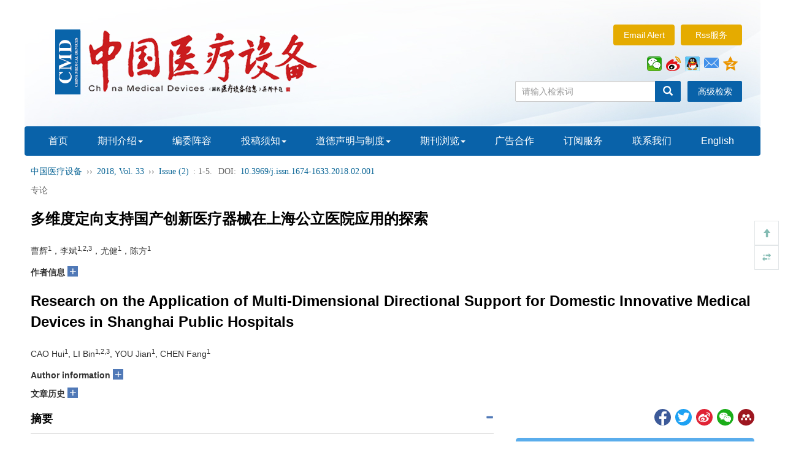

--- FILE ---
content_type: text/html;charset=UTF-8
request_url: http://cs.china-cmd.org/zgylsb/CN/abstract/abstract3145.shtml
body_size: 24517
content:







<!DOCTYPE html>
<html>
<head>
<meta charset="utf-8" />
<meta name="viewport" content="width=device-width, initial-scale=1, maximum-scale=1, user-scalable=no">
<meta http-equiv="X-UA-Compatible" content="IE=edge,chrome=1">
<!-- 使用 https 可周用些设置，实现http的兼容
<meta http-equiv="Content-Security-Policy" content="upgrade-insecure-requests" />
 -->
<title>多维度定向支持国产创新医疗器械在上海公立医院应用的探索</title>

<!-- develop 必引内容，不可删除，不可改动 -->










<link href="/zgylsb/js/bootstrap/css/bootstrap.min.css" rel="stylesheet">
<link rel="stylesheet" href="/zgylsb/develop/static/common/css/css.css">
<link rel="stylesheet" href="/zgylsb/js/jqpagination/jqpagination.css" />
<script src="/zgylsb/js/jquery/jquery.min.js"></script>
<script src="/zgylsb/js/bootstrap/js/bootstrap.min.js"></script>
<script type="text/javascript" src="/zgylsb/js/jquery/jquery.qrcode.min.js"></script>
<script src="/zgylsb/develop/static/common/js/common_cn.js"></script>
<script src="/zgylsb/develop/static/common/js/component_cn.js"></script>
<script language="javascript" src="/zgylsb/js/store.js"></script>
<script language="javascript" src="/zgylsb/develop/static/common/js/download_cn.js"></script>
<script language="javascript" src="/zgylsb/js/My97DatePicker/WdatePicker.js"></script>
<link rel="stylesheet" href="/zgylsb/develop/static/common/bootstrap/js/font-awesome.min.css">

<script>
	$(document).ready(function(){
		$("title").text($("title").text().replace(/<\/?[^>]*>/g,""));
	});
</script>





<!--基本信息-->
<link rel="canonical" href="http://cs.china-cmd.org/zgylsb/CN/10.3969/j.issn.1674-1633.2018.02.001"/><!--文章url-->	
<link rel="alternate" hreflang="en" href="http://cs.china-cmd.org/zgylsb/EN/10.3969/j.issn.1674-1633.2018.02.001" /><!--文章英文页面地址-->

<meta name="DOI" content="10.3969/j.issn.1674-1633.2018.02.001"/><!--文章doi-->


<meta name="description" content="目的 改变当时高端医疗设备市场国产设备缺位现状，探索国产创新医疗器械的应用推广模式，积极推动国产创新医
疗器械的示范应用。方法 通过对现状把握和国家政策的解读，综合制定上海市级公立医院在支持创新医疗器械应用推广策
略和实施方案。结果 以上海公立医院率先垂范，通过政策推进、配套落实、多措并举、多维度定向支持创新医疗器械产品
的示范应用，国产设备占有率得到不断提高。结论 打破了高端医疗设备市场被进口厂商垄断局面，探索出一套多维度定向
支持创新医疗器械的示范应用与推广模式，进一步完善了政、产、学、研、医协同创新体系，促进医疗器械的创新与发展。"/>

<meta name="authors" content="曹辉1，李斌1,2,3，尤健1，陈方1"/><!--文章中文作者列表，用逗号分隔-->

<meta name="keywords" content="国产创新医疗器械,影像设备,推广模式,设备管理"/><!--文章关键词列表，用逗号分隔。去掉HTML标签-->

<meta charset="UTF-8"/>
<meta name="robots" content="index"/><!--搜索引擎-->
<meta name="renderer" content="webkit"/>
<meta http-equiv="X-UA-Compatible" content="IE=edge,chrome=1" /><!--优先使用 IE 最新版本和 Chrome-->

<!--移动端访问-->
<!-- 
<meta name="viewport" content="width=device-width,initial-scale=1,maximum-scale=10, user-scalable=0"/>
 --><!--H5设备控制-->
<meta name="format-detection" content="telephone=no"/><!--页面手机号验证-->
<meta name="apple-mobile-web-app-capable" content="yes"/>
<meta name="apple-mobile-web-app-title" content="多维度定向支持国产创新医疗器械在上海公立医院应用的探索"/>
<meta name="mobile-web-app-capable" content="yes"/>
<meta name="screen-orientation" content="portrait"/>
<meta name="x5-orientation" content="portrait"/>
<meta name="full-screen" content="yes">
<meta name="x5-fullscreen" content="true">
<meta name="browsermode" content="application">
<meta name="x5-page-mode" content="app">
<meta name="msapplication-tap-highlight" content="no">
<meta http-equiv="Cache-Control" content="no-cache, no-store, must-revalidate">
<meta http-equiv="Expires" content="0">

<!--DC元数据-->
<meta name="dc.relation.is" content="中国医疗设备"/><!-- 中文刊名 -->

<meta name="dc.citation.volume" content="33"/>


<meta name="dc.citation.issue" content="2"/>

<meta name="dc.citation.spage" content="1"/><!--起始页-->
<meta name="dc.citation.epage" content="5"/><!--结束页-->
<meta name="dc.title" content="多维度定向支持国产创新医疗器械在上海公立医院应用的探索"/><!--完整中文题目-->
<meta name="dc.source" content="中国医疗设备"/><!--完整刊名-->
<meta name="dc.format" content="text/html"/>
<meta name="dc.publisher" content=""/><!--编辑部名称-->



<meta name="dc.date" content="2018-02-10"/><!--正式出版：刊出日期；最新录用：录用日期-->

<meta name="dc.type" content=""/><!--文章类型-->
<meta name="dc.language" content="Cn"/><!--语种-->
<meta name="dc.copyright" content=""/><!--年 编辑部名称-->
<meta name="dc.description" content="目的 改变当时高端医疗设备市场国产设备缺位现状，探索国产创新医疗器械的应用推广模式，积极推动国产创新医
疗器械的示范应用。方法 通过对现状把握和国家政策的解读，综合制定上海市级公立医院在支持创新医疗器械应用推广策
略和实施方案。结果 以上海公立医院率先垂范，通过政策推进、配套落实、多措并举、多维度定向支持创新医疗器械产品
的示范应用，国产设备占有率得到不断提高。结论 打破了高端医疗设备市场被进口厂商垄断局面，探索出一套多维度定向
支持创新医疗器械的示范应用与推广模式，进一步完善了政、产、学、研、医协同创新体系，促进医疗器械的创新与发展。"/><!--完整中文摘要-->

<meta name="dc.identifier" content="doi:10.3969/j.issn.1674-1633.2018.02.001"/><!--文章doi：必须带“doi:”-->

<meta name="dc.relation.ispartof" content="中国医疗设备"/>

<!--以下为作者-->

<meta name="dc.creator" content="曹辉"/>

<meta name="dc.creator" content="李斌"/>

<meta name="dc.creator" content="尤健"/>

<meta name="dc.creator" content="陈方"/>



<!--以下为文章关键词-->

<meta name="dc.subject" content="国产创新医疗器械"/>

<meta name="dc.subject" content="影像设备"/>

<meta name="dc.subject" content="推广模式"/>

<meta name="dc.subject" content="设备管理"/>



<meta name="prism.issn" content="1674-1633"/><!--期刊印刷版ISSN-->



<meta name="prism.publicationDate" content="2018-02-10"/><!--正式出版：刊出日期；最新录用：录用日期-->

<meta name="prism.section" content=""/><!--文章类型-->

<meta name="prism.volume" content="33">


<meta name="prism.number" content="2"><!--期-->

<meta name="prism.startingPage" content="1"/><!--起始页-->
<meta name="prism.endingPage" content="5"/><!--结束页-->
<meta name="prism.copyright" content=""/><!--年 编辑部名称-->
<meta name="prism.url" content="http://cs.china-cmd.org/zgylsb/CN/10.3969/j.issn.1674-1633.2018.02.001"/><!--文章URL-->

<meta name="prism.doi" content="doi:10.3969/j.issn.1674-1633.2018.02.001"/><!--文章doi：必须带“doi:”-->


<!--引用管理器-->
<meta name="citation_pdf_url" content="http://cs.china-cmd.org/zgylsb/CN/PDF/10.3969/j.issn.1674-1633.2018.02.001"/>
<meta name="citation_abstract_html_url" content="http://cs.china-cmd.org/zgylsb/CN/10.3969/j.issn.1674-1633.2018.02.001" />
<meta name="citation_fulltext_html_url" content="http://cs.china-cmd.org/zgylsb/CN/10.3969/j.issn.1674-1633.2018.02.001"/><!--文章HTML页面地址-->
<meta name="citation_journal_title" content="中国医疗设备" /><!--完整刊名-->
<meta name="citation_publisher" content=""/><!--出版社名称-->
<meta name="citation_issn" content="1674-1633"/><!--期刊ISSN-->
<meta name="citation_title" content="多维度定向支持国产创新医疗器械在上海公立医院应用的探索"/><!--文章题目-->
<meta name="citation_authors" content="曹辉1，李斌1,2,3，尤健1，陈方1" />

<meta name="citation_volume" content="33"/>


<meta name="citation_issue" content="2"/>




<meta name="citation_publication_date" content="2018/02/10"/><!--正式出版：刊出日期；最新录用：录用日期-->





<meta name="citation_online_date" content="2018/02/10"/><!--正式出版：刊出日期；最新录用：录用日期-->

<meta name="citation_firstpage" content="1"/>
<meta name="citation_lastpage" content="5"/>
<meta name="citation_article_type" content=""/><!--文章类型-->
<meta name="citation_language" content="zh"/>
<meta name="citation_doi" content="10.3969/j.issn.1674-1633.2018.02.001"/>
<meta name="citation_abstract" content="目的 改变当时高端医疗设备市场国产设备缺位现状，探索国产创新医疗器械的应用推广模式，积极推动国产创新医
疗器械的示范应用。方法 通过对现状把握和国家政策的解读，综合制定上海市级公立医院在支持创新医疗器械应用推广策
略和实施方案。结果 以上海公立医院率先垂范，通过政策推进、配套落实、多措并举、多维度定向支持创新医疗器械产品
的示范应用，国产设备占有率得到不断提高。结论 打破了高端医疗设备市场被进口厂商垄断局面，探索出一套多维度定向
支持创新医疗器械的示范应用与推广模式，进一步完善了政、产、学、研、医协同创新体系，促进医疗器械的创新与发展。"/><!--完整中文摘要-->
<!--以下为文章关键词-->

<meta name="citation_keywords" content="国产创新医疗器械"/>

<meta name="citation_keywords" content="影像设备"/>

<meta name="citation_keywords" content="推广模式"/>

<meta name="citation_keywords" content="设备管理"/>






<meta name="citation_date" content="2018/02/10"/><!--正式出版：刊出日期；最新录用：录用日期-->




<meta name="citation_author" content="曹辉"/>


<meta name="citation_author" content="李斌"/>


<meta name="citation_author" content="尤健"/>


<meta name="citation_author" content="陈方"/>





<!--开放图谱协议-->
<meta property="og:url" content="http://cs.china-cmd.org/zgylsb/CN/10.3969/j.issn.1674-1633.2018.02.001"/><!--文章HTML页面地址-->
<meta property="og:type" content="Article"/><!--固定为 Article-->
<meta property="og:site_name" content="中国医疗设备"/><!--刊名-->
<meta property="og:title" content="多维度定向支持国产创新医疗器械在上海公立医院应用的探索"/><!--文章题目-->
<meta property="og:description" content="目的 改变当时高端医疗设备市场国产设备缺位现状，探索国产创新医疗器械的应用推广模式，积极推动国产创新医
疗器械的示范应用。方法 通过对现状把握和国家政策的解读，综合制定上海市级公立医院在支持创新医疗器械应用推广策
略和实施方案。结果 以上海公立医院率先垂范，通过政策推进、配套落实、多措并举、多维度定向支持创新医疗器械产品
的示范应用，国产设备占有率得到不断提高。结论 打破了高端医疗设备市场被进口厂商垄断局面，探索出一套多维度定向
支持创新医疗器械的示范应用与推广模式，进一步完善了政、产、学、研、医协同创新体系，促进医疗器械的创新与发展。"/><!--摘要-->





<meta name="article_references" content="曹辉, 李斌, 尤健等. 多维度定向支持国产创新医疗器械在上海公立医院应用的探索. 中国医疗设备. 2018, 33 (2): 1-5. https://doi.org/10.3969/j.issn.1674-1633.2018.02.001" />


<link rel="stylesheet" href="/zgylsb/custom/jsp/CN/article/showArticle_jsp/showArticle_cn.css" />
<script type="text/javascript" src="/zgylsb/js/jquery/jquery.nicescroll.js"></script>
<script type="text/javascript" src="/zgylsb/js/jquery/jquery.webui-popover.js"></script>
<script src="/zgylsb/develop/static/common/js/mag-vue/mag-vue.js"></script>
<script type="text/javascript" src="/zgylsb/develop/jsp/CN/article/showArticle_jsp/showArticle_cn.js"></script>
<script type="text/javascript" src="/zgylsb/develop/static/common/js/rich_html_lexemeCnctst.js"></script>
<script type="text/javascript" src="/zgylsb/develop/static/common/echarts/echarts.min.js"></script>

<style>
template{
	display:none;
}
.mag-rich-xref-fn {
    cursor: pointer;
}
</style>

<script type="text/javascript">
	//长视频
	$(document).ready(function(){
		if($("#showLongArticleVideo") && $("#showLongArticleVideo").length && $("#showLongArticleVideo").length>0){
			mag_ajax_update({
				ele_id:'showLongArticleVideo',
				url:mag_currentQikanUrl() + "/CN/article/showLongArticleVideo.do?id="+$("#articleId").val()
			});
		}
	});
	
	//可视化图谱
	$(document).ready(function(){
		if($("#showArticle_knowledgeMap") && $("#showArticle_knowledgeMap").length && $("#showArticle_knowledgeMap").length>0){
			jQuery.getJSON("/zgylsb/CN/lexeme/existsCnctstInArticle.do?articleID="+$("#articleId").val(), null, function(json){
				if(json.result){
					$("#showArticle_knowledgeMap").show();
				}
			});
		}
	});

	$(document).ready(function(){
		window.metaData = {"authorList_cn":[{"deceased":false,"name_cn":"曹辉","name_en":"CAO Hui"},{"deceased":false,"name_cn":"李斌","name_en":"LI Bin"},{"deceased":false,"name_cn":"尤健","name_en":"YOU Jian"},{"deceased":false,"name_cn":"陈方","name_en":"CHEN Fang"}],"journal":{"issn":"1674-1633","qiKanMingCheng_CN":"中国医疗设备","id":1,"qiKanMingCheng_EN":"China Medical Devices"},"authorList":[{"deceased":false,"name_cn":"曹辉","name_en":"CAO Hui"},{"deceased":false,"name_cn":"李斌","name_en":"LI Bin"},{"deceased":false,"name_cn":"尤健","name_en":"YOU Jian"},{"deceased":false,"name_cn":"陈方","name_en":"CHEN Fang"}],"affList_en":["1.Development Center, Shanghai Hospital, Shanghai 200041, China; 2.Hospital Management Research Center, Shanghai Jiao Tong University Affiliated Sixth People’s Hospital, Shanghai 200233, China; 3.Center for Hospital Management Reasearch, China Hospital\nDevelopment Institude of Shanghai Jiao Tong University, Shanghai 200233, China"],"fundList_cn":["国家重点研发计划“数字诊疗装备研发”试点专项\n（2016YFC0106803）；上海申康医院发展中心管理研究项目\n（2016SKMR-15；2017SKMR-15）。"],"affList_cn":["1.上海申康医院 发展中心，上海 200041；2.上海交通大学附属第六人民医院 医院管理研究中心，上海 200233；\n3.上海交通大学中国医院发展研究员 医院经营研究所，上海 200233"],"article":{"keywordList_cn":["国产创新医疗器械","影像设备","推广模式","设备管理"],"juan":"33","zhaiyao_cn":"目的 改变当时高端医疗设备市场国产设备缺位现状，探索国产创新医疗器械的应用推广模式，积极推动国产创新医\n疗器械的示范应用。方法 通过对现状把握和国家政策的解读，综合制定上海市级公立医院在支持创新医疗器械应用推广策\n略和实施方案。结果 以上海公立医院率先垂范，通过政策推进、配套落实、多措并举、多维度定向支持创新医疗器械产品\n的示范应用，国产设备占有率得到不断提高。结论 打破了高端医疗设备市场被进口厂商垄断局面，探索出一套多维度定向\n支持创新医疗器械的示范应用与推广模式，进一步完善了政、产、学、研、医协同创新体系，促进医疗器械的创新与发展。","endNoteUrl_en":"http://cs.china-cmd.org/zgylsb/EN/article/getTxtFile.do?fileType=EndNote&id=3145","reference":"[1] 科技部办公厅关于印发《医疗器械科技产业“十二五”专\n项规划》的通知[EB/OL].(2011-12-31)[2017-12-13].http://\nwww.sda.gov.cn/WS01/CL0900/69674.html.\n[2] 《医疗器械注册管理办法》（国家食品药品监督管理总\n局令第4号）[EB/OL].(2014-07-30)[2017-12-13].http://www.\nsda.gov.cn/WS01/CL0053/103756.html.","bibtexUrl_cn":"http://cs.china-cmd.org/zgylsb/CN/article/getTxtFile.do?fileType=BibTeX&id=3145","abstractUrl_en":"http://cs.china-cmd.org/zgylsb/EN/10.3969/j.issn.1674-1633.2018.02.001","qi":"2","id":3145,"nian":2018,"bianHao":"2018-2-1","zuoZheEn_L":"CAO Hui<sup>1</sup>, LI Bin<sup>1,2,3</sup>, YOU Jian<sup>1</sup>, CHEN Fang<sup>1</sup>","juanUrl_en":"http://cs.china-cmd.org/zgylsb/EN/Y2018","clcIndexList_en":[{"code":"R197.39","text":""}],"shouCiFaBuRiQi":"2018-03-14","qiShiYe":"1","received":"2017-12-22","qiUrl_cn":"http://cs.china-cmd.org/zgylsb/CN/Y2018/V33/I2","lanMu_cn":"专论","pdfSize":"2154","zuoZhe_CN":"曹辉<sup>1</sup>，李斌<sup>1,2,3</sup>，尤健<sup>1</sup>，陈方<sup>1</sup>","risUrl_cn":"http://cs.china-cmd.org/zgylsb/CN/article/getTxtFile.do?fileType=Ris&id=3145","title_cn":"多维度定向支持国产创新医疗器械在上海公立医院应用的探索","doi":"10.3969/j.issn.1674-1633.2018.02.001","jieShuYe":"5","keywordList_en":["domestic innovative medical instruments"," image documentation equipment"," promotion model"," equipment management"],"endNoteUrl_cn":"http://cs.china-cmd.org/zgylsb/CN/article/getTxtFile.do?fileType=EndNote&id=3145","zhaiyao_en":"Objective To change the current situation of domestic equipment vacancy in high-end medical equipment market, we\nexplore the application promotion model of innovative medical devices, and actively promote the demonstration application of\ndomestic innovative medical devices. Methods Through the understanding of the status quo and the interpretation of the national\npolicy, the strategy and implementation plan of the public hospitals in Shanghai were formulated to support the application and\npromotion of innovative medical equipment. Results Public hospitals in Shanghai were regarded as the first demonstration\napplication. The share of domestic equipment was constantly improved by supporting the implementation of policies to promote,\nand took measures to support innovation and multidimensional orientation of medical products. Conclusion We explore a set of\ninnovative medical devices application demonstration and promotion mode with multidimensional directional support, to further\nimprove the government, production, learning and research, and collaborative innovation system, and promote the innovation and\ndevelopment of medical devices. This mode will break the situation that high-end medical equipment market has been imported\nmanufacturers monopoly.","bibtexUrl_en":"http://cs.china-cmd.org/zgylsb/EN/article/getTxtFile.do?fileType=BibTeX&id=3145","abstractUrl_cn":"http://cs.china-cmd.org/zgylsb/CN/10.3969/j.issn.1674-1633.2018.02.001","zuoZheCn_L":"曹辉<sup>1</sup>，李斌<sup>1,2,3</sup>，尤健<sup>1</sup>，陈方<sup>1</sup>","juanUrl_cn":"http://cs.china-cmd.org/zgylsb/CN/Y2018","lanMu_en":"FEATURES","clcIndexList_cn":[{"code":"R197.39","text":""}],"qiUrl_en":"http://cs.china-cmd.org/zgylsb/EN/Y2018/V33/I2","zuoZhe_EN":"CAO Hui<sup>1</sup>, LI Bin<sup>1,2,3</sup>, YOU Jian<sup>1</sup>, CHEN Fang<sup>1</sup>","risUrl_en":"http://cs.china-cmd.org/zgylsb/EN/article/getTxtFile.do?fileType=Ris&id=3145","title_en":"Research on the Application of Multi-Dimensional Directional Support for\nDomestic Innovative Medical Devices in Shanghai Public Hospitals","revised":"2018-01-09","hasPdf":"true"},"authorList_en":[{"deceased":false,"name_cn":"曹辉","name_en":"CAO Hui"},{"deceased":false,"name_cn":"李斌","name_en":"LI Bin"},{"deceased":false,"name_cn":"尤健","name_en":"YOU Jian"},{"deceased":false,"name_cn":"陈方","name_en":"CHEN Fang"}]};
		
		if(window.metaData && (!window.metaData.authorNotesCommon_cn && !window.metaData.authorNotesCorresp_cn && window.metaData.authorNotes_cn)){
			window.metaData.authorNotesCommon_cn = window.metaData.authorNotes_cn;
		}
		if(window.metaData && (!window.metaData.authorNotesCommon_en && !window.metaData.authorNotesCorresp_en && window.metaData.authorNotes_en)){
			window.metaData.authorNotesCommon_en = window.metaData.authorNotes_en;
		}
		
		var _nlmdtdXml = $("#article_nlmdtdXml").val();
		var magDir = _nlmdtdXml.replace(/\/[^\/]+$/,'');
		window.metaData.magDir = magDir;
		new mag_vue({
			  el: '#metaVue',
			  //dataUrl: mag_currentQikanUrl() + '/EN/article/getRichHtmlJson.do?articleId='+$("#articleId").val(),
			  data:window.metaData,
			  loading:true,
			  doTextFun:function(text){
				  return doDataJsonText(text);
			  },
			  doAfterFun:function(selector,jsonData){doMagVueAfter(selector,jsonData);}
		});
		
		//参考文献可视化
		richRefCharts(window.metaDatas);
		
		var pars = {attachType:'PDF',id:$("#articleId").val(),json:true};
		jQuery.post($("#mag-common-contextPath").val()+"/CN/article/showArticleFile.do?" + new Date().getTime(), pars, function(data){
			var json=null;
			if(data.match(/^\[json\].*/g)){
				json=eval("("+data.replace(/^\[json\]/g,"")+")");
			}
			if(json && json.status == 1){
				//有权限
			}else{
				//无权限
				$("#no-access-div").show();
			}
		});
		mag_ajax({
			url:mag_currentQikanUrl() + '/CN/article/getRichHtmlJson.do',
			data:{articleId:$("#articleId").val(),token:'bcefe2c92bb04a31964c0234507f680d',referer:document.referrer},
			dataType:"json",
			async:"false",
			success:function(json){
				if(json.richHtmlJson && json.richHtmlJson.article){
					if(json.trans){
						var _nlmdtdXmlCN = $("#article_nlmdtdXmlCN").val();
						var magDirCN = _nlmdtdXmlCN.replace(/\/[^\/]+$/,'');
						json.richHtmlJson.magDir=magDirCN;
					}else{
						json.richHtmlJson.magDir=magDir;
					}
					new mag_vue({
						  el: '#bodyVue',
						  data:json.richHtmlJson,
						  doTextFun:function(text){
							  return doDataJsonText(text);
						  },
						  doAfterFun:function(selector,jsonData){doMagVueAfter(selector,jsonData);}
					});
				}
			}
		});
		
		//altmetric
		if($.trim($("#article_doi").val())!=''){
			$.ajax({
				url:'https://api.altmetric.com/v1/doi/'+$.trim($("#article_doi").val())+'?callback=altmetric_callback',
				//url:'https://api.altmetric.com/v1/doi/10.1007/s13238-016-0264-7?callback=altmetric_callback',
				dataType:'jsonp'
			});
		}
		
		mag_rich_menu(jQuery);
		
		$(function(){
			 $('#autoMenu').autoMenu();
		})
		$("#autoMenu").niceScroll({
			cursorcolor: "#ccc", //滚动条的颜色
			cursoropacitymax: 0, //滚动条的透明度，从0-1   
			touchbehavior: false, //使光标拖动滚动像在台式电脑触摸设备 true滚动条拖动不可用  
			cursorwidth: "6px", //滚动条的宽度  单位默认px 
			cursorborder: "0", // 游标边框css定义    
			cursorborderradius: "3px", //滚动条两头的圆角   
			autohidemode: true, //是否隐藏滚动条  true的时候默认不显示滚动条，当鼠标经过的时候显示滚动条   
			zindex: "auto", //给滚动条设置z-index值    
			railvalign:'defaul',
			railpadding: {
				top: 0,
				right: -6,
				left: 0,
				bottom: 0
			}, //滚动条的位置
		});
		window.autoMenuFlag=true;
		
		$("#relatedArticles").niceScroll({
			cursorcolor: "#ccc", //滚动条的颜色
			cursoropacitymax: 0, //滚动条的透明度，从0-1   
			touchbehavior: false, //使光标拖动滚动像在台式电脑触摸设备 true滚动条拖动不可用  
			cursorwidth: "6px", //滚动条的宽度  单位默认px 
			cursorborder: "0", // 游标边框css定义    
			cursorborderradius: "3px", //滚动条两头的圆角   
			autohidemode: true, //是否隐藏滚动条  true的时候默认不显示滚动条，当鼠标经过的时候显示滚动条   
			zindex: "auto", //给滚动条设置z-index值    
			railvalign:'defaul',
			railpadding: {
				top: 0,
				right: -6,
				left: 0,
				bottom: 0
			}, //滚动条的位置
		});
		
		//公式序号 居右
		jQuery(".mag-xml-disp-formula").each(function() {
			var _this = jQuery(this);
			var _label= _this.children("label");
			if(typeof(_label.html())!="undefined"){
				_this.children("label").remove();
				_this.wrap("<div style='overflow:hidden;text-align: center;align-items:center;display:-webkit-flex;'><div style='float:left;text-align:center;width:90%;'></div></div>");
				_this.parent().parent().append("<span style='width:10%;text-align:right;'>"+_label.html()+"</span>");
			}
		});
		
		$('body').click(function(){
			$('.daochu_div').hide();
			$('.qipao').hide();
		})
		$('.qipao').click(function(event){
			event.stopPropagation();
		})
		
		/*参考文献显示隐藏*/
		$('.biaotijiantoush1').click(function(event){
			if($(this).attr('class')=='glyphicon glyphicon-triangle-top biaotijiantoush biaotijiantoush1'){
				$(this).parents('.mag_main_zhengwen_left_div_ckwx_table_benwenyiny').next('.mag_main_zhengwen_left_div_ckwx_table_ckwx_xiangqing').stop().slideUp();
				$(this).attr('class','glyphicon glyphicon-triangle-bottom biaotijiantoush biaotijiantoush1');
			}else if($(this).attr('class')=='glyphicon glyphicon-triangle-bottom biaotijiantoush biaotijiantoush1'){
				$(this).parents('.mag_main_zhengwen_left_div_ckwx_table_benwenyiny').next('.mag_main_zhengwen_left_div_ckwx_table_ckwx_xiangqing').stop().slideDown();
				$(this).attr('class','glyphicon glyphicon-triangle-top biaotijiantoush biaotijiantoush1');
			}
			event.stopPropagation();
		});
		
		//加载补充材料
		mag_ajax_update({
			ele_id:'showArticle_suppls',
			url:mag_currentQikanUrl() + '/CN/article/showArticleSuppls.do',
			data:{articleId:$("#articleId").val()}
		});
		
		//加载专题
		mag_ajax_update({
			ele_id:'showArticle_subjects',
			url:mag_currentQikanUrl() + '/CN/subject/showSubjectListByArticle.do',
			data:{articleId:$("#articleId").val(),forwardJsp:'showArticle'}
		});
		
		//知识标引(规范词标引)
		mag_rich_lexemeCnctst($("#articleId").val(),'CN',document.getElementById('bodyVue'));
		
		//渲染公式
		mag_mathJax();
		
	});
	
	function altmetric_callback(json){
		if(json && json.score){
			if(json.score - parseInt(json.score) > 0){
				$("#altmetric-score").html(parseInt(json.score)+1);
			}else{
				$("#altmetric-score").html(parseInt(json.score));
			}
			$(".main_content_center_right_duoweidu_div").css("width","25%");
			$("#altmetric-a").show();
			$("#altmetric-a").attr("href",json.details_url);
		}
	}
	
	function richClickAuthor(name){
		var searchSQL = "((("+mag_advSearchValReplace(name)+"[Author]) AND 1J[Journal]) AND year[Order])";
		mag_request({url:mag_currentQikanUrl() + '/CN/searchresult',data:{searchSQL:searchSQL}});
	}
	
	function richClickKeyword(keyword){
		var searchSQL = "((("+mag_advSearchValReplace(keyword)+"[Keyword]) AND 1J[Journal]) AND year[Order])";
		mag_request({url:mag_currentQikanUrl() + '/CN/searchresult',data:{searchSQL:searchSQL}});
	}
	
	function mag_share(){
		$("#bShare_more_a").click();
	}
	
	function loadRelatedArticles(){
		if($("#showRelatedArticles") && $("#showRelatedArticles").length>0){
			//加载过了
		}else{
			mag_loading();
			mag_ajax_update({
				ele_id:'relatedArticles-content',
				url:mag_currentQikanUrl() + '/CN/article/relatedArticle.do',
				data:{id:$("#articleId").val(), forwardJsp:'showArticle'},
				complete:function(){
					mag_layer_close();
				}
			});
		}
	}
	
	function showMetrics(){
		mag_window_location(mag_currentQikanUrl() + '/CN/metrics/'+$("#articleId").val());
	}
	
	function piaofuFn(a,fnId){
		var content='<div>'+$("#mag-rich-fn-"+fnId).html()+'</div>';
		piaofu(a,content);
	}
	
	function piaofuCnctst(a,cnctst_id){
		if($("#mag_rich_cnctst_info_"+cnctst_id) && $("#mag_rich_cnctst_info_"+cnctst_id).length && $("#mag_rich_cnctst_info_"+cnctst_id).length>0){
			var content='<div>'+$("#mag_rich_cnctst_info_"+cnctst_id).html()+'</div>';
    		piaofu(a,content);
        }else{
            var div=document.createElement("div");
            div.style.display='none';
            div.id="mag_rich_cnctst_info_"+cnctst_id;
            document.body.appendChild(div);
            
            mag_ajax_update({
            	selector:"#mag_rich_cnctst_info_"+cnctst_id,
            	url:mag_currentQikanUrl() + "/CN/lexeme/showCnctstOnRich.do",
            	data:{cnctst_id:cnctst_id,articleId:$("#articleId").val(),Count:5},
            	success:function(){
            		var content='<div>'+$("#mag_rich_cnctst_info_"+cnctst_id).html()+'</div>';
            		piaofu(a,content);
            	}
            });
        }
	}
	
	function clickFigXref(a,figId){
		if(figId!=''){
			$("[mag-fig-id='"+figId+"']")[0].scrollIntoView();
		}
	}
	
	function clickTabXref(a,tabId){
		if(tabId!=''){
			document.getElementById(tabId).scrollIntoView();
		}
	}
	
	function huoqukuanduimg(){
		//
	}
	
	function doDataJsonText(text){
		var str = text;
		//var _nlmdtdXml = $("#article_nlmdtdXml").val();
		//var magDir = _nlmdtdXml.replace(/\/[^\/]+$/,'');
		
		str = str.replace(/<img src="\/images\/email.png"/g, "<img src=\"" + mag_currentQikanUrl() + "/images/email.png\"");
		str = str.replace(/<img src="\/images\/orcid.png"/g, "<img src=\"" + mag_currentQikanUrl() + "/images/orcid.png\"");
		str = str.replace(/ src="\/fileup\/inline_graphic\//g, " src=\"" + mag_currentQikanUrl() + "/fileup/inline_graphic/");
		
		return str;
	}
	
	function doMagVueAfter(selector,jsonData){
		//var _nlmdtdXml = $("#article_nlmdtdXml").val();
		//var magDir = _nlmdtdXml.replace(/\/[^\/]+$/,'');
		var magDir = jsonData.magDir;
		//处理fig
		$(selector + " .mag-rich-fig[magid]").each(function(){
			var magId = $(this).attr("magid");
			for(var j=0;j<jsonData.figList.length;j++){
				var fig = jsonData.figList[j];
				if(fig.magId == magId){
					$(this).html("");
					$(this).attr("mag-fig-id",fig.id);
					$(this).attr("class","mag_fig_div main_content_center_left_zhengwen_bao_fig");
					var ss = "";
					ss += "<div class='mag_fig_img main_content_center_left_zhengwen_bao_fig_img_bap' id='mag_fig_img_"+magId+"'>";
					ss += "<img src='"+mag_currentQikanUrl()+"/"+magDir+"/"+fig.thumbnailUrl+"' onmouseover='huoqukuanduimg(this)' onclick='showimg(this)' class='main_content_center_left_zhengwen_bao_fig_img'/>";
					ss += "</div>";
					
					var shuomingTitle = "";
					var shuomingContent = '';
					if(fig.titleCn && fig.titleCn!=''){
						shuomingTitle = fig.titleCn;
						if(fig.titleContentCn && fig.titleContentCn!=''){
							shuomingContent += fig.titleContentCn;
						}
					}
					if(shuomingTitle==''){
						if(fig.titleEn && fig.titleEn!=''){
							shuomingTitle = fig.titleEn;
						}
						if(fig.titleContentEn && fig.titleContentEn!=''){
							shuomingContent += fig.titleContentEn;
						}
					}else{
						if(fig.titleEn && fig.titleEn!=''){
							shuomingContent += "<p>"+fig.titleEn+"</p>";
						}
						if(fig.titleContentEn && fig.titleContentEn!=''){
							shuomingContent += fig.titleContentEn;
						}
					}
					ss += '<div class="mag_main_zhengwen_left_div_img_shuoming main_content_center_left_zhengwen_bao_fig_shuoming"><table class="mag-rich-fig-shuoming-table"><tbody><tr class="mag-rich-fig-shuoming-tr"><td class="mag-rich-fig-shuoming-td"><h5 class="mag_nav_daohang cas_nav_daohang"><strong>'+shuomingTitle+'</strong></h5>';
					if(shuomingContent!=''){
						ss += shuomingContent;
					}
					ss += '</td></tr></tbody></table></div>';
					
					ss += '<p class="new_full_rich_table_shuoming_caozuo"><a href="'+mag_currentQikanUrl()+"/"+magDir+"/"+fig.figUrl+'" target="_blank">Full size</a><span style="color: #c5c6c7;padding: 0px 10px;">|</span><a href="'+mag_currentQikanUrl()+"/"+magDir+"/"+fig.pptUrl+'">PPT slide</a></p>';
					
					$(this).html(ss);
					
					break;
				}
			}
		});
		
		//处理表格
		$(selector + " .mag_main_table[magid]").each(function(){
			var magId = $(this).attr("magid");
			for(var i=0;i<jsonData.tabList.length;i++){
				var tab = jsonData.tabList[i];
				if(tab.magId == magId){
					$(this).html("");
					var ss = '<div class="mag_main_table_title">';
					
					ss += '<table class="mag-rich-table-title-tab"><tbody><tr class="mag-rich-table-title-tr"><td class="mag-rich-table-title-td">';
					
					var shuomingTitle = "";
					var shuomingContent = '';
					if(tab.titleCn && tab.titleCn!=''){
						shuomingTitle = tab.titleCn;
						if(tab.titleContentCn && tab.titleContentCn!=''){
							shuomingContent += fig.titleContentCn;
						}
					}
					if(shuomingTitle==''){
						if(tab.titleEn && tab.titleEn!=''){
							shuomingTitle = tab.titleEn;
						}
						if(tab.titleContentEn && tab.titleContentEn!=''){
							shuomingContent += tab.titleContentEn;
						}
					}else{
						if(tab.titleEn && tab.titleEn!=''){
							shuomingContent += "<p>"+tab.titleEn+"</p>";
						}
						if(tab.titleContentEn && tab.titleContentEn!=''){
							shuomingContent += tab.titleContentEn;
						}
					}
					
					ss += '<h6 class="mag_nav_daohang" id="25"><strong>'+shuomingTitle+'</strong></h6>';
					if(shuomingContent!=''){
						ss += shuomingContent;
					}
					ss += '</td></tr></tbody></table>';
					
					ss += '</div>';
					
					if(tab.table != ''){
						ss += '<div class="table-responsive mag_table_div">';
						ss += tab.table;
						ss += '</div>';
					}
					
					if(tab.footFnList && tab.footFnList.length>0){
						ss += '<div class="mag_main_zhengwen_left_div_tab_shuoming"><table class="mag-rich-table-fn-tab">';
						for(var j=0;j<tab.footFnList.length;j++){
							var fn = tab.footFnList[j];
							ss += '<tr><td valign="top">';
							if(fn.label && fn.label!=''){
								ss += fn.label;
							}
							ss += '</td>';
							ss += '<td valign="top">';
							if(fn.pList && fn.pList.length>0){
								for(var k=0;k<fn.pList.length;k++){
									ss += fn.pList[k];
								}
							}
							ss += '</td>';
							ss += '</tr>';
						}
						ss += '</table></div>';
					}
					
					$(this).html(ss);
					
					break;
				}
			}
		});
		
		//img .mag_rich_graphic
		$(selector + " img.mag_rich_graphic").each(function(){
			 $(this).attr("src",mag_currentQikanUrl()+"/"+magDir+"/"+$(this).attr("src"));
		});
		
		//video .mag_shipin
		$(selector + " video.mag_shipin").each(function(){
			 $(this).attr("src",mag_currentQikanUrl()+"/"+magDir+"/"+$(this).attr("src"));
			 if($(this).attr("poster") && $.trim($(this).attr("poster"))!=''){
				 $(this).attr("poster",mag_currentQikanUrl()+"/"+magDir+"/"+$(this).attr("poster"));
			 }
		});
		
		//a .mag_body_media_a
		$(selector + " a.mag_body_media_a").each(function(){
			 $(this).attr("href",mag_currentQikanUrl()+"/"+magDir+"/"+$(this).attr("href"));
		});
		
	}
	
	function showKnowledgeMap(id){
		mag_loading();
		mag_request({url:mag_currentQikanUrl()+'/CN/lexeme/showArticleByLexeme.do?articleID='+id});
	}
	
	function richRefCharts(metaData){
		var xData = new Array();
		var yData = new Array();
		
		var typeData = new Array();
		
		var sourceData = new Array();
		var otherSourceCount = 0;
		
		var authorData = new Array();
		
		if(window.metaData && window.metaData.referenceList && window.metaData.referenceList.length>0){
			for(var i=0;i<window.metaData.referenceList.length;i++){
				
				//年度分布
				var nian = window.metaData.referenceList[i].nian;
				if(nian!=undefined && nian>1000){
					if(xData.length>0){
						for(var ii=0;ii<xData.length;ii++){
							if(nian < xData[ii]){
								//插入
								var l = xData.length;
								for(var iii=l-1;iii>=ii;iii--){
									xData[iii+1] = xData[iii];
									yData[iii+1] = yData[iii];
								}
								xData[ii] = nian;
								yData[ii] = 1;
								break;
							}else if(nian == xData[ii]){
								//已存在
								yData[ii] = yData[ii]+1;
								break;
							}else{
								if(ii==xData.length-1){
									//已是最后一个，插入
									xData[ii+1] = nian;
									yData[ii+1] = 1;
									break;
								}else{
									//继续下一个对比
								}
							}
						}
					}else{
						xData[0] = nian;
						yData[0] = 1;
					}
				}
				
				//文献类型分布
				var pubType = window.metaData.referenceList[i].publicationType;
				if(pubType==undefined || pubType==null || $.trim(pubType)==''){
					pubType = 'Other';
				}
				if(pubType!=undefined && pubType!=null && $.trim(pubType)!=''){
					pubType = $.trim(pubType);
					if(typeData.length>0){
						for(var ii=0;ii<typeData.length;ii++){
							if(typeData[ii].name.toLowerCase() == pubType.toLowerCase()){
								//同一个，+1
								typeData[ii].value = typeData[ii].value + 1;
								break;
							}else{
								if(ii<typeData.length-1){
									//继续对比下一个
								}else{
									//最后一个,插入
									typeData[ii+1] = {name:pubType,value:1};
									break;
								}
							}
						}
					}else{
						typeData[0] = {name:pubType,value:1};
					}
				}
				
				//被引期刊分布
				var sourceCn = window.metaData.referenceList[i].sourceCn;
				var sourceEn = window.metaData.referenceList[i].sourceEn;
				if((sourceCn!=undefined && sourceCn!=null && $.trim(sourceCn)!='') || 
						(sourceEn!=undefined && sourceEn!=null && $.trim(sourceEn)!='')){
					if(sourceData.length>0){
						for(var ii=0;ii<sourceData.length;ii++){
							var sourceDa = sourceData[ii];
							if( (sourceCn!=undefined && sourceCn!=null && $.trim(sourceCn)!='' && ($.trim(sourceCn)==sourceDa.sourceCn || $.trim(sourceCn)==sourceDa.sourceEn)) 
									|| (sourceEn!=undefined && sourceEn!=null && $.trim(sourceEn)!='' && ($.trim(sourceEn)==sourceDa.sourceCn || $.trim(sourceEn)==sourceDa.sourceEn))){
								//同一个期刊，+1
								if(sourceCn!=undefined && sourceCn!=null && $.trim(sourceCn)!=''){
									if(sourceDa.sourceCn==undefined || sourceDa.sourceCn==null || sourceDa.sourceCn==''){
										sourceDa.sourceCn = $.trim(sourceCn);
									}
								}
								if(sourceEn!=undefined && sourceEn!=null && $.trim(sourceEn)!=''){
									if(sourceDa.sourceEn==undefined || sourceDa.sourceEn==null || sourceDa.sourceEn==''){
										sourceDa.sourceEn = $.trim(sourceEn);
									}
								}
								sourceDa.count = sourceDa.count + 1;
								
								break;
							}else{
								if(ii<sourceData.length-1){
									//继续
								}else{
									//最后一个，插入
									sourceData[ii+1] = {count:1};
									if(sourceCn!=undefined && sourceCn!=null && $.trim(sourceCn)!=''){
										sourceData[ii+1].sourceCn = $.trim(sourceCn);
									}
									if(sourceEn!=undefined && sourceEn!=null && $.trim(sourceEn)!=''){
										sourceData[ii+1].sourceEn = $.trim(sourceEn);
									}
									break;
								}
							}
						}
					}else{
						sourceData[0] = {count:1};
						if(sourceCn!=undefined && sourceCn!=null && $.trim(sourceCn)!=''){
							sourceData[0].sourceCn = $.trim(sourceCn);
						}
						if(sourceEn!=undefined && sourceEn!=null && $.trim(sourceEn)!=''){
							sourceData[0].sourceEn = $.trim(sourceEn);
						}
					}
				}else{
					otherSourceCount = otherSourceCount + 1;
				}
				sourceData.sort(function(a,b){
					return b.count-a.count;
				});
				
				//被引用学者
				var citationList = window.metaData.referenceList[i].citationList;
				if(citationList!=null && citationList.length>0){
					var citation = null;
					for(var citationIndex=0;citationIndex<citationList.length;citationIndex++){
						var personChinese = false;
						if(citationList[citationIndex].personList && citationList[citationIndex].personList.length>0){
							if(citation == null){
								citation = citationList[citationIndex];
							}
							for(var personIndex=0;personIndex<citationList[citationIndex].personList.length;personIndex++){
								var person = citationList[citationIndex].personList[personIndex];
								if(person.name && person.name.match(/.*[\u4e00-\u9fa5].*/g)){
									personChinese = true;
									break;
								}
							}
						}
						if(personChinese){
							citation = citationList[citationIndex];
							break;
						}
					}
					if(citation!=null && citation.personList && citation.personList.length && citation.personList.length>0){
						citation.personList.forEach(function(person,index){
							if(person.name!=undefined && person.name!=null && $.trim(person.name)!=''){
								if(authorData.length>0){
									for(var authorDataIndex=0;authorDataIndex<authorData.length;authorDataIndex++){
										if(authorData[authorDataIndex].name==$.trim(person.name)){
											authorData[authorDataIndex].count += 1;
											break;
										}else{
											if(authorDataIndex==authorData.length-1){
												authorData[authorDataIndex+1] = {name:$.trim(person.name),count:1};
												break;
											}
										}
									}
								}else{
									authorData[0] = {name:$.trim(person.name),count:1};
								}
							}
						});
					}
				}
				
			}
		}
		
		if($("#mag_rich_ref_charts_nian_count") && $("#mag_rich_ref_charts_nian_count").length && $("#mag_rich_ref_charts_nian_count").length>0 
				&& xData.length>0){
			$("#mag_rich_ref_charts_nian_count_container").show();
			
			var dom = document.getElementById("mag_rich_ref_charts_nian_count");
			var myChart = echarts.init(dom);
			var app = {};
			var option;
			option = {
			    tooltip: {
			    	trigger: 'axis',
			        axisPointer: {
			          type: 'shadow'
			        }
			    },
			    xAxis: {
			        data: xData
			    },
			    yAxis: {
			    	type: 'value'
			    },
			    series: [{
			        //name: '文献',
			        type: 'bar',
			        stack: 'browse',
			        color: '#f07d2d',
			        label:{
			        	show:true,
			        	position:'top',
			        	color:'#000'
			        },
			        barWidth: '60%',
			        data: yData
			    }]
			};
			if (option && typeof option === 'object') {
			    myChart.setOption(option);
			}
		}
		
		if($("#mag_rich_ref_charts_publication_type") && $("#mag_rich_ref_charts_publication_type").length && $("#mag_rich_ref_charts_publication_type").length>0 
				&& typeData.length>0){
			$("#mag_rich_ref_charts_publication_type_container").show();
			
			if(typeData!=null && typeData.length>0){
				typeData.sort(function(a,b){
					return b.value-a.value;
				});
				
				var l = window.metaData.referenceList.length;
				for(var i=0;i<typeData.length;i++){
					var count = typeData[i].value;
					var par = ((count*100)/l).toFixed(2);
					typeData[i].name = typeData[i].name + ' ' + par + '%';
				}
			}
			
			var dom = document.getElementById("mag_rich_ref_charts_publication_type");
			var myChart = echarts.init(dom);
			var app = {};
			var option;
			option = {
				tooltip: {
    				trigger: 'item'
				},
				series: [
    			{
        			type: 'pie',
        			radius: '70%',
        			data: typeData,
        			emphasis: {
            			itemStyle: {
                			shadowBlur: 10,
                			shadowOffsetX: 0,
                			shadowColor: 'rgba(0, 0, 0, 0.5)'
            			}
        			}
    			}
				]
			};

			if (option && typeof option === 'object') {
				myChart.setOption(option);
			}
		}
		
		if($("#mag_rich_ref_charts_source") && $("#mag_rich_ref_charts_source").length && $("#mag_rich_ref_charts_source").length>0){
			$("#mag_rich_ref_charts_source_container").show();
			
			var ySourceData = new Array();
			var xSourceData = new Array();
			if(sourceData.length>0){
				for(var i=0;i<sourceData.length;i++){
					if(ySourceData.length<15){
						if(sourceData[i].sourceCn!=undefined && sourceData[i].sourceCn!=null && sourceData[i].sourceCn!=''){
							ySourceData[ySourceData.length] = sourceData[i].sourceCn;
							xSourceData[xSourceData.length] = sourceData[i].count;
						}else{
							ySourceData[ySourceData.length] = sourceData[i].sourceEn;
							xSourceData[xSourceData.length] = sourceData[i].count;
						}
					}else{
						otherSourceCount = otherSourceCount + sourceData[i].count;
					}
				}
			}
			if(otherSourceCount>0){
				ySourceData[ySourceData.length] = 'Other';
				xSourceData[xSourceData.length] = otherSourceCount;
			}
			
			$("#mag_rich_ref_charts_source").height(ySourceData.length*25+50);
			
			var dom = document.getElementById("mag_rich_ref_charts_source");
			var myChart = echarts.init(dom);
			var app = {};
			var option;
			option = {
			    tooltip: {
			    	trigger: 'axis',
			        axisPointer: {
			          type: 'shadow'
			        }
			    },
			    legend:{
			    	
			    },
			    grid: {
			        top: 10,
			        bottom: 20,
			        left: 150,
			        right: 30
			      },
			    xAxis: {
			        type: 'value',
			        position: 'bottom',
			        show: true
			    },
			    yAxis: {
			    	type: 'category',
			    	data: ySourceData,
			    	inverse: true,
			    	axisLabel: {
			    	    formatter: function (value) {
			    	    	var l = 20;
			    	    	if(value.match(/.*[\u4e00-\u9fa5]+.*/g)){
			    	    		l = 10;
			    	    	}
			    	    	if(value.length>l){
			    	    		return value.substr(0,l)+"...";
			    	    	}else{
			    	    		return value;
			    	    	}
			    	    }
			    	}
			    },
			    series: [{
			        type: 'bar',
			        stack: 'browse',
			        color: 'blue',
			        label:{
			        	show:true,
			        	position:'right',
			        	color:'#000'
			        },
			        barWidth: '60%',
			        data: xSourceData
			    }]
			};
			if (option && typeof option === 'object') {
			    myChart.setOption(option);
			}
		}
		
		if($("#mag_rich_ref_charts_author") && $("#mag_rich_ref_charts_author").length && $("#mag_rich_ref_charts_author").length>0 
				&& authorData.length>0){
			$("#mag_rich_ref_charts_author_container").show();
			
			var nodes = new Array();
			if(authorData && authorData.length>0){
				authorData.sort(function(a,b){
					return b.count-a.count;
				});
				for(var authorDataIndex=0;authorDataIndex<authorData.length;authorDataIndex++){
					if(authorDataIndex<50){
						var colorList = [
						                 '#ff7f50', '#87cefa', '#da70d6', '#32cd32', '#6495ed',
						                 '#ff69b4', '#ba55d3', '#cd5c5c', '#ffa500', '#40e0d0',
						                 '#1e90ff', '#ff6347', '#7b68ee', '#d0648a', '#ffd700',
						                 '#6b8e23', '#4ea397', '#3cb371', '#b8860b', '#7bd9a5'
						                ];
						var color = colorList[authorDataIndex%colorList.length];
						nodes[authorDataIndex] = {
								id:'node'+authorDataIndex,
								name:authorData[authorDataIndex].name,
								value:authorData[authorDataIndex].count,
								symbolSize:function(){
									var size = 20+authorData[authorDataIndex].count*10;
									if(size>50){
										return 50;
									}else{
										return size;
									}
								}(),
								draggable:true,
								itemStyle:{
									normal:{
										//shadowBlur:10,
										shadowColor:color,
										color:color
									}
								}
						};
					}
				}
				
				if(nodes.length>0){
					nodes.sort(function(a,b){
						return a.value-b.value;
					});
				}
				
				var dom = document.getElementById("mag_rich_ref_charts_author");
			    var myChart = echarts.init(dom, null, {
			      renderer: 'canvas',
			      useDirtyRect: false
			    });
			    var app = {};
				var option;
				option = {
					    backgroundColor: '#fff',
					    tooltip: {},
					    animationDurationUpdate: function(idx) {
					        // 越往后的数据延迟越大
					        return idx * 100;
					    },
					    animationEasingUpdate: 'bounceIn',
					    color: ['#fff', '#fff', '#fff'],
					    series:{
					        type: 'graph',
					        layout: 'force',
					        force: {
					            repulsion: 30,
					            edgeLength: 3
					        },
					        gravity: 1.1,
				            scaling: 1.1,
					        roam: true,
					        label: {
					            normal: {
					                show: true
					            }
					        },
					        data:nodes
					    }
				}
				
				if (option && typeof option === 'object') {
				      myChart.setOption(option);
				}
			}
			
		}
		
		$("#mag_rich_ref_charts").hide();
		
	}
	
</script>

<!-- develop end -->

<!--custom 必引内容，网站设计维护的js、css等，不可删除，不可改动-->

<meta name="google-site-verification" content="GqftDyjkbLznCjwJH3xdvsEi1ZnXlVqxWMeQ5H2MD38" />
<!--<meta name="viewport" content="width=device-width, initial-scale=1">-->
<meta http-equiv="X-UA-Compatible" content="IE=edge">
<!--顶部快速导航下拉导航菜单特效css-->
<link rel="stylesheet" href="http://cs.china-cmd.org/zgylsb/images/1674-1633/css/bootsnav.css">
<!--网站css-->
<link rel="stylesheet" href="http://cs.china-cmd.org/zgylsb/images/1674-1633/css/font-awesome.min.css">
<link rel="stylesheet" href="http://cs.china-cmd.org/zgylsb/images/1674-1633/css/css.css">
<script src="http://cs.china-cmd.org/zgylsb/images/1674-1633/js/indexjs.js"></script>


</head>
<body id="metaVue">

<!-- develop 必引内容，不可删除，不可改动 -->

















<input type="hidden" id="mag-common-contextPath" value="/zgylsb"/>

<div id="mag-component-store-div" style="display:none;"></div>
			
<!-- 模态框（Modal） -->
<div class="modal fade" id="magModal" tabindex="-1" role="dialog" data-keyboard=false data-backdrop='static' aria-labelledby="magModalLabel" aria-hidden="true">
	<div class="modal-dialog">
		<div class="modal-content">
			<div class="modal-header">
				<button buttonGroup="0" type="button"  class="close"  aria-hidden="true" onclick="mag_layer_close();">
					&times;
				</button>
				<h4 class="modal-title" id="magModalLabel">
					模态框（Modal）标题
				</h4>
			</div>
			<div class="modal-body" id="mag-modal-body" style="overflow:auto;">
				在这里添加一些文本
			</div>
			<div id="mag-layer-button-div" class="modal-footer">
				<button buttonGroup="1" type="button"  class="btn btn-default"  onclick="mag_layer_close();">关闭
				</button>
				<button buttonGroup="2" type="button"  class="btn btn-default"  onclick="mag_layer_close();">关闭
				</button>
				<button buttonGroup="2" type="button" class="btn btn-primary" onclick="mag_submit()" id="mag_layer_submit_button_2">
					提交更改
				</button>
				<button buttonGroup="3" type="button"  class="btn btn-default"  onclick="mag_layer_close();">取消
				</button>
				<button buttonGroup="3" type="button" class="btn btn-primary" onclick="mag_submit()" id="mag_layer_submit_button_3">
					确定并提交
				</button>
				
			</div>
		</div><!-- /.modal-content -->
	</div><!-- /.modal -->
</div>

<div id="magModal_2" style="display:none;position:fixed;left:0px;top:0px;right:0px;bottom:0px;z-index:1060">
	<div class="modal-dialog" style="margin-top:60px;">
		<div class="modal-content">
			<div class="modal-header">
				<button buttonGroup="0" type="button" id="mag-madal-close_bt_2"  class="close"  aria-hidden="true" onclick="mag_layer_close_2();">
					&times;
				</button>
				<h4 class="modal-title" id="magModalLabel_2">
					模态框（Modal）标题
				</h4>
			</div>
			<div id="modal-body_2" class="modal-body"></div>
		</div>
	</div>
</div>

<!-- 模态框-Tab -->
<div class="modal fade" id="magTabModal" tabindex="-1" role="dialog" data-keyboard=false data-backdrop='static' aria-labelledby="magTabModalLabel" aria-hidden="true">
	<div class="modal-dialog">
		<div class="modal-content">
			<div class="modal-header" style="border-bottom:0px;padding:15px 0px;">
				<button type="button" class="close" data-dismiss="modal" aria-hidden="true" style="padding-right:15px;">
					&times;
				</button>
				
<ul id="magTab" class="nav nav-tabs">

</ul>
			</div>
			<div class="modal-body">
				
<div id="magTabContent" class="tab-content">

</div>
			</div>
			<div id="mag-tablayer-button-div" class="modal-footer">
				
			</div>
			
		</div><!-- /.modal-content -->
	</div><!-- /.modal -->
</div>



<div style="display:none;">
	<iframe id="mag_sendLongReq_iframe" name="mag_sendLongReq_iframe"></iframe>
	<iframe id="mag_cma_sso_login_iframe" name="mag_cma_sso_login_iframe"></iframe>
</div>
<input type="hidden" id="mag_cma_sso_authorizeUrl" value=""/>
		

<div style="display:none;">
<iframe src="http://cs.china-cmd.org/zgylsb/EN/article/updateBrowsCishu.do?articleid=3145&token=5f64b334529a47689231903505c23433&refererToken=&referer=" height=0 scrolling=no border=0 frameborder=0 allowtransparency="true"></iframe>
</div>

<input type="hidden" id="article_nlmdtdXml" value=""/>
<input type="hidden" id="article_nlmdtdXmlCN" value=""/>
<input type="hidden" id="articleId" value="3145"/>
<input type="hidden" id="article_doi" value="10.3969/j.issn.1674-1633.2018.02.001"/>

<div class="qipao">
			<img src="/zgylsb/develop/static/common/images/1.png" class="jiantou" alt="">
			<div class="qipao-content">
				
		</div>
</div>

<!--Export弹出-->
<div id="export-citation-div" class="" style="display:none;">
	<form id="export-citation-form" action="http://cs.china-cmd.org/zgylsb/CN/article/exportCitation.do" method="post">
	<input type="hidden" id="export-citation-form-ids" name="articleIds" value="3145" />
	<div class="panel panel-warning" style="color:gray;">
		下载引用文件后，可以用常见的文献管理软件打开和编辑，包括: BibTex, EndNote, ProCite, RefWorks, and Reference Manager.
	</div>
	<div class="panel panel-info">
		<div class="panel-heading">
			<h4 class="panel-title">选择文件类型/文献管理软件名称</h4>
		</div>
		<div class="panel-body">
			<div class="radio">
				<label> <input type="radio" value="Ris" checked="checked" name="fileType">
					RIS (ProCite, Reference Manager)
				</label>
			</div>
			<div class="radio">
				<label> <input type="radio" value="BibTex" name="fileType">
					BibTeX
				</label>
			</div>
		</div>
	</div>
	<div class="panel panel-warning">
		<div class="panel-heading">
			<h4 class="panel-title">选择包含的内容</h4>
		</div>
		<div class="panel-body">
			<div class="radio">
				<label> <input type="radio" value="md" checked="checked" name="contentType">
					仅文章引用信息
				</label>
			</div>
			<div class="radio">
				<label> <input type="radio" value="ab" name="contentType">
					引用信息及摘要
				</label>
			</div>
		</div>
	</div>
	
	<button type="button" class="btn btn-lg btn-primary modal-button" style="width:50%;margin:0 auto;display: block;padding: 7px;"
		onclick="downloadCitations()">导出</button>
	</form>
</div>
<!--Export弹出end-->
<!-- develop end -->


		<div class="yicangdsjk">
			<div class="yicangdsjk_div">
				<div class="yicangdsjk_div_left">
					<p class="yicangdsjk_div_left_title">多维度定向支持国产创新医疗器械在上海公立医院应用的探索</p>
					<p class="yicangdsjk_div_left_authe">
						曹辉<sup>1</sup>，李斌<sup>1,2,3</sup>，尤健<sup>1</sup>，陈方<sup>1</sup>
					</p>
					<p class="yicangdsjk_div_left_authe">
						<a href="http://cs.china-cmd.org/zgylsb" class="main_content_top_div_a">中国医疗设备</a>
					<span class="main_content_top_div_span">››</span>
					<a href="http://cs.china-cmd.org/zgylsb/CN/archive/2018" class="main_content_top_div_a">2018, Vol. 33</a>
					
					<span class="main_content_top_div_span">››</span>
					<a href="http://cs.china-cmd.org/zgylsb/CN/Y2018/V33/I2" class="main_content_top_div_a">Issue (2)</a>
					<span class="main_content_top_div_span">: 1-5.</span>
					
					</p>
				</div>
				<div class="yicangdsjk_div_right">
				
					
					<div class="main_content_center_right_pdf" style="width: 90%;float: left;">
						<img src="/zgylsb/develop/static/common/images/pdf.png" class="main_content_center_right_pdf_img">
						<b class="main_content_center_right_pdf_b">
							PDF(2154 KB) 
						</b>
						<i class="glyphicon glyphicon-save main_content_center_right_pdf_i" onclick="lsdy1('PDF',3145)"></i>
					</div>
					
					
					<i class="glyphicon glyphicon-remove yicangdsjk_div_right_i" onclick="closedk()"></i>
				</div>
			</div>
		</div>
		<div class="main_top_cm">
			<script src='https://tongji.journalreport.cn/mstatistics.service.js' ></script><script>recordAdd('a72d6e9cfac443afb9419cc54b3e4043')</script>


<script language="javascript">
	function tabChange(obj, id) {
		var arrayli = obj.parentNode.getElementsByTagName("li"); //获取li数组
		var arrayul = document.getElementById(id).getElementsByTagName("ul"); //获取ul数组
		for (i = 0; i < arrayul.length; i++) {
			if (obj == arrayli[i]) {
				arrayli[i].className = "cli";
				arrayul[i].className = "";
			} else {
				arrayli[i].className = "";
				arrayul[i].className = "hidden";
			}
		}
	}
</script>
<style type="text/css">
.tabbox {
	width: 400px;
	margin-top: 5px;
	margin-bottom: 5px
}

.tabmenu {
	width: 400px;
	height: 28px;
	border-left: 1px solid #CCC;
	border-top: 1px solid #ccc;
}

.tabmenu ul {
	margin: 0;
	padding: 0;
	list-style-type: none;
}

.tabmenu li {
	text-align: center;
	float: left;
	display: block;
	width: 99px;
	overflow: hidden;
	background-color: #f1f1f1;
	line-height: 27px;
	border-right: #ccc 1px solid;
	border-bottom: #ccc 1px solid;
	display: inline;
}

.tabmenu .cli {
	text-align: center;
	float: left;
	display: block;
	width: 99px;
	overflow: hidden;
	background-color: #fff;
	line-height: 27px;
	border-right: #ccc 1px solid;
	border-bottom: #fff 1px solid;
	display: inline;
	cursor: pointer;
	color: #c30000;
	font-weight: bold
}

#tabcontent {
	width: 399px;
	background-color: #fff;
	border-left: #CCC 1px solid;
	border-right: #CCC 1px solid;
	border-bottom: #CCC 1px solid;
	height: 65px;
}

#tabcontent ul {
	margin: 0;
	padding: 5px;
	list-style-type: none;
}

#tabcontent .hidden {
	display: none;
}

img[src*='.traceImg']{
	width:44px;
	height:22px;
}
</style>

<!--头部-->

<div class="header">
<div class="banner">
		<div class="zuoc"><img src="http://cs.china-cmd.org/zgylsb/images/1674-1633/images/banner.png" class="img-responsive"></div>
		<div class="youc">
			<div class="rssemail hidden-xs">
				<a href="http://cs.china-cmd.org/zgylsb/CN/rss/showRssInfo.do" class="rss_em">Rss服务</a><a href="http://cs.china-cmd.org/zgylsb/CN/alert/showAlertInfo.do" class="rss_em">Email Alert</a>
			</div>
			<div class="huiyuan">
				<div class="bdsharebuttonbox bdshare-button-style1-24" data-bd-bind="1721978754484"><a href="#" class="bds_weixin" data-cmd="weixin" title="分享到微信"></a><a href="#" class="bds_tsina" data-cmd="tsina" title="分享到新浪微博"></a><a href="#" class="bds_sqq" data-cmd="sqq" title="分享到QQ好友"></a><a href="#" class="bds_mail" data-cmd="mail" title="分享到邮件分享"></a><a href="#" class="bds_qzone" data-cmd="qzone" title="分享到QQ空间"></a></div>
				<script>window._bd_share_config={"common":{"bdSnsKey":{},"bdText":"","bdMini":"2","bdMiniList":false,"bdPic":"","bdStyle":"1","bdSize":"24"},"share":{},"image":{"viewList":["weixin","tsina","sqq","tqq","mail","qzone"],"viewText":"分享到：","viewSize":"24"},"selectShare":{"bdContainerClass":null,"bdSelectMiniList":["weixin","tsina","sqq","tqq","mail","qzone"]}};with(document)0[(getElementsByTagName('head')[0]||body).appendChild(createElement('script')).src='http://bdimg.share.baidu.com/static/api/js/share.js?v=89860593.js?cdnversion='+~(-new Date()/36e5)];</script>
			</div>
			<div class="article-search">
				<div mag-component-type="ajaxPage" mag-page-url="http://cs.china-cmd.org/zgylsb/CN/article/quickSearch.do"></div>
			 </div>
		</div>	
</div>
</div>

<div class="daohang">
	<div class="navbar site-nav">
		<div class="navbar-header">
		<button class="navbar-toggle collapsed" type="button" data-toggle="collapse" data-target=".navbar-collapse">
			<span class="sr-only">Toggle navigation</span>
			<span class="icon-bar"></span>
			<span class="icon-bar"></span>
			<span class="icon-bar"></span>
			
		</button>
		</div>
		
		<div class="navbar-collapse collapse" role="navigation">
			<ul class="nav navbar-nav">
				<li><a href="http://cs.china-cmd.org/zgylsb/CN/home">首页</a></li>
				<li role="presentation" class="dropdown">
					   <a href="#" class="dropdown-toggle" data-toggle="dropdown">期刊介绍<b class="caret"></b></a>
					   <ul class="dropdown-menu">
					   <li><a href="http://cs.china-cmd.org/zgylsb/CN/column/column1.shtml">期刊简介</a></li>
					   <li><a href="http://cs.china-cmd.org/zgylsb/CN/column/column2.shtml">社长介绍</a></li>
					   <li><a href="http://cs.china-cmd.org/zgylsb/CN/column/column3.shtml">编辑部团队</a></li>
					   </ul>
				</li>
				<li><a href="http://cs.china-cmd.org/zgylsb/CN/column/column4.shtml">编委阵容</a></li>
				<li role="presentation" class="dropdown">
					   <a href="#" class="dropdown-toggle" data-toggle="dropdown">投稿须知<b class="caret"></b></a>
					   <ul class="dropdown-menu">
					   <li><a href="http://cs.china-cmd.org/zgylsb/CN/column/column5.shtml">收录范围</a></li>
					   <li><a href="http://cs.china-cmd.org/zgylsb/CN/column/column6.shtml">稿件要求</a></li>
					   <li><a href="http://cs.china-cmd.org/zgylsb/CN/column/column7.shtml">论文模版</a></li>
					   <li><a href="http://cs.china-cmd.org/zgylsb/CN/column/column8.shtml">参考文献著录格式</a></li>
					   <li><a href="http://cs.china-cmd.org/zgylsb/CN/column/column9.shtml">著作权转让书</a></li>
					   </ul>
				</li>
				<li role="presentation" class="dropdown">
					   <a href="#" class="dropdown-toggle" data-toggle="dropdown">道德声明与制度<b class="caret"></b></a>
					   <ul class="dropdown-menu">
					   <li><a href="http://cs.china-cmd.org/zgylsb/CN/column/column10.shtml">出版伦理道德规范</a></li>
					   <li><a href="http://cs.china-cmd.org/zgylsb/CN/column/column11.shtml">研究伦理制度</a></li>
					   <li><a href="http://cs.china-cmd.org/zgylsb/CN/column/column12.shtml">同行评审流程</a></li>
					   <li><a href="http://cs.china-cmd.org/zgylsb/CN/column/column17.shtml">开放获取政策</a></li>
					   </ul>
				</li>
				<li role="presentation" class="dropdown">
					   <a href="#" class="dropdown-toggle" data-toggle="dropdown">期刊浏览<b class="caret"></b></a>
					   <ul class="dropdown-menu">
					   <li><a href="http://cs.china-cmd.org/zgylsb/CN/just_accepted">最新录用</a></li>
					   <li><a href="http://cs.china-cmd.org/zgylsb/CN/current">当期目录</a></li>
					   <li><a href="http://cs.china-cmd.org/zgylsb/CN/archive_by_years">过刊浏览</a></li>
					   <li><a href="http://cs.china-cmd.org/zgylsb/CN/collections">虚拟专题</a></li>
					   </ul>
				</li>
				<li><a href="http://cs.china-cmd.org/zgylsb/CN/column/column13.shtml">广告合作</a></li>
				<li><a href="http://cs.china-cmd.org/zgylsb/CN/column/column14.shtml">订阅服务</a></li>
				<li><a href="http://cs.china-cmd.org/zgylsb/CN/column/column15.shtml">联系我们</a></li>
				<li><a href="http://cs.china-cmd.org/zgylsb/EN/home" target="_blank">English</a></li>
			</ul>
		</div>
	</div>		
</div>    




		</div>
		<div class="main_content">
			<div class="main_content_top">
				
					<div class="main_content_center_right_pdf1" style="cursor: pointer; width:100%;" onclick="lsdy1('PDF',3145)">
						<img src="/zgylsb/develop/static/common/images/pdf.png" class="main_content_center_right_pdf_img">
						<b class="main_content_center_right_pdf_b">
							PDF(2154 KB) 
						</b>
						<i class="glyphicon glyphicon-save main_content_center_right_pdf_i"></i>
					</div>
				
			
				<div class="main_content_top_div">
					<a href="http://cs.china-cmd.org/zgylsb" class="main_content_top_div_a">中国医疗设备</a>
					
					<span class="main_content_top_div_span">››</span>
					<a href="http://cs.china-cmd.org/zgylsb/CN/archive/2018" class="main_content_top_div_a">2018, Vol. 33</a>
					
					
					<span class="main_content_top_div_span">››</span>
					<a href="http://cs.china-cmd.org/zgylsb/CN/Y2018/V33/I2" class="main_content_top_div_a">Issue (2)</a>
					<span class="main_content_top_div_span">: 1-5.</span>
					
					
					
					<span class="main_content_top_div_span">DOI:</span>
					<a href="https://doi.org/10.3969/j.issn.1674-1633.2018.02.001" class="main_content_top_div_a">10.3969/j.issn.1674-1633.2018.02.001</a>
					
					
				</div>
				
				
				<div class="main_content_top_btn">
					<a class="main_content_top_btn_anniu">专论</a>
				</div>
				
				
				<p class="main_content_top_title">多维度定向支持国产创新医疗器械在上海公立医院应用的探索</p>
				<div class="main_content_top_btn">
					<ul class="main_content_top_btn_ul">
					
					
						<li>{{article.zuoZhe_CN}}</li>
					
					</ul>
				</div>
				<div class="Author_contribution">
					<b>作者信息</b>
					<span class="Author_contribution_i" onclick="slide_up(this)">+</span>
				</div>
				<div class="Author_contribution_content" style="display: none;">
				
				<template m-for-array="{{affList_cn}}" m-for-val="custom_zuoZheDiZhi">
					<div style="margin-bottom:10px;">{{custom_zuoZheDiZhi}}</div>
				</template>
				
				<div m-if="({{authorNotesCommon_cn}} && {{authorNotesCommon_cn.length>0}}) || ({{bioList_cn}} && {{bioList_cn.length>0}})" style="margin-bottom:10px;">
					<strong>作者简介:</strong>
				</div>
				
				<template m-for-array="{{authorNotesCommon_cn}}" m-for-val="custom_authorNodes">
					<div style="margin-bottom:10px;">{{custom_authorNodes}}</div>
				</template>
				
				<!-- 作者简历资料 -->
				<template m-for-val="custom_bio" m-for-array="{{bioList_cn}}">
					<div m-not-empty="{{custom_bio.imgUrl}}" class="row" style="margin-bottom:10px;margin-top:10px;">
						<div class="col-md-2 col-sm-2 col-xs-12" style="max-width:150px;">
							<img src="/zgylsb/{{magDir}}/{{custom_bio.imgUrl}}" class="img-responsive img-rounded"/>
						</div>
						<div class="col-md-10 col-sm-10 col-xs-12">
							{{custom_bio.content}}
						</div>
					</div>
					<div m-empty="{{custom_bio.imgUrl}}" style="margin-bottom:10px;margin-top:10px;">
						{{custom_bio.content}}
					</div>
				</template>
				
				<div m-if="{{authorNotesCorresp_cn}} && {{authorNotesCorresp_cn.length>0}}" style="margin-bottom:10px;">
					<strong>通信作者:</strong>
				</div>
				<template m-for-array="{{authorNotesCorresp_cn}}" m-for-val="custom_authorNodes">
					<div style="margin-bottom:10px;">{{custom_authorNodes}}</div>
				</template>
				
					<div class="Put_it_away" onclick="Author_details_put_away(this)">
						折叠
					</div>
				</div>
				
				
				
				<p class="main_content_top_title">Research on the Application of Multi-Dimensional Directional Support for
Domestic Innovative Medical Devices in Shanghai Public Hospitals</p>
				<div class="main_content_top_btn">
					<ul class="main_content_top_btn_ul">
					
					
						<li>{{article.zuoZhe_EN}}</li>
					
					</ul>
				</div>
				<div class="Author_contribution">
					<b>Author information</b>
					<span class="Author_contribution_i" onclick="slide_up(this)">+</span>
				</div>
				<div class="Author_contribution_content" style="display: none;">
				
				<template m-for-array="{{affList_en}}" m-for-val="custom_zuoZheDiZhi">
					<div style="margin-bottom:10px;">{{custom_zuoZheDiZhi}}</div>
				</template>
				
				<div m-if="({{authorNotesCommon_en}} && {{authorNotesCommon_en.length>0}}) || ({{bioList_en}} && {{bioList_en.length>0}})" style="margin-bottom:10px;">
					<strong>About authors:</strong>
				</div>
				
				<template m-for-array="{{authorNotesCommon_en}}" m-for-val="custom_authorNodes">
					<div style="margin-bottom:10px;">{{custom_authorNodes}}</div>
				</template>
				
				<!-- 作者简历资料 -->
				<template m-for-val="custom_bio" m-for-array="{{bioList_en}}">
					<div m-not-empty="{{custom_bio.imgUrl}}" class="row" style="margin-bottom:10px;margin-top:10px;">
						<div class="col-md-2 col-sm-2 col-xs-12" style="max-width:150px;">
							<img src="/zgylsb/{{magDir}}/{{custom_bio.imgUrl}}" class="img-responsive img-rounded"/>
						</div>
						<div class="col-md-10 col-sm-10 col-xs-12">
							{{custom_bio.content}}
						</div>
					</div>
					<div m-empty="{{custom_bio.imgUrl}}" style="margin-bottom:10px;margin-top:10px;">
						{{custom_bio.content}}
					</div>
				</template>
				
				<div m-if="{{authorNotesCorresp_en}} && {{authorNotesCorresp_en.length>0}}" style="margin-bottom:10px;">
					<strong>Corresponding authors:</strong>
				</div>
				<template m-for-array="{{authorNotesCorresp_en}}" m-for-val="custom_authorNodes">
					<div style="margin-bottom:10px;">{{custom_authorNodes}}</div>
				</template>
				
					<div class="Put_it_away" onclick="Author_details_put_away(this)">
						Show less
					</div>
				</div>
				
				
				
				<div class="Author_contribution">
					<b>文章历史</b>
					<span class="Author_contribution_i" onclick="slide_up(this)">+</span>
				</div>
				<div class="Author_contribution_content" style="display: none;padding: 0px;background: none;">
					
					
					
					
					
					
					
					
					
					
					
					
					<table class="new_full_Article_history" style="width: 60%;">
						<thead>
							<tr>
								<th>收稿日期</th>
								<th>修回日期</th>
								
								<th>出版日期</th>
								
							</tr>
						</thead>
						<tbody>
							<tr>
								<td>2017-12-22</td>
								<td>2018-01-09</td>
								
								<td>2018-02-10</td>
								
							</tr>
						
							<tr>
								
								
								<th>发布日期</th>
								<th colspan="2">&nbsp;</th>
							</tr>
						
							<tr>
								
								
								<td>2018-03-14</td>
								<td colspan="2">&nbsp;</td>
							</tr>
						</tbody>
					</table>
				</div>
			</div>
			
			<div class="main_content_center">
				<div class="main_content_center_left">
				
					<div m-if="{{article.keyPoints_cn}} && {{article.keyPoints_cn}}!=''" class="main_content_center_left_one_title yijibiaotidkk">
						<h3 class="cas_nav_daohang"><b>本文亮点</b></h3>
						<i class="glyphicon glyphicon-minus main_content_center_left_one_title_i" onclick="zhaiyaozhan(this)"></i>
					</div>
					<div m-if="{{article.keyPoints_cn}} && {{article.keyPoints_cn}}!=''" class="zhaiyaojs">
						<div style="margin-bottom:10px;" class="main_content_center_left_zhengwen">
							{{article.keyPoints_cn}}
						</div>
					</div>
					
					<div m-if="{{article.keyPoints_en}} && {{article.keyPoints_en}}!=''" class="main_content_center_left_one_title yijibiaotidkk">
						<h3 class="cas_nav_daohang"><b>HeighLight</b></h3>
						<i class="glyphicon glyphicon-minus main_content_center_left_one_title_i" onclick="zhaiyaozhan(this)"></i>
					</div>
					<div m-if="{{article.keyPoints_en}} && {{article.keyPoints_en}}!=''" class="zhaiyaojs">
						<div style="margin-bottom:10px;" class="main_content_center_left_zhengwen">
							{{article.keyPoints_en}}
						</div>
					</div>
				
					<div m-not-empty="{{article.zhaiyao_cn}}" class="main_content_center_left_one_title yijibiaotidkk">
						<h3 class="cas_nav_daohang"><b>摘要</b></h3>
						<i class="glyphicon glyphicon-minus main_content_center_left_one_title_i" onclick="zhaiyaozhan(this)"></i>
					</div>
					<div class="zhaiyaojs">
						<div m-not-empty="{{article.zhaiyao_cn}}" style="margin-bottom:10px;" class="main_content_center_left_zhengwen">
							{{article.zhaiyao_cn}}
						</div>
						
						<div m-if="{{article.zhaiyao_en}} && {{article.zhaiyao_en}}!=''" class="main_content_center_left_one_title yijibiaotidkk" style="border-bottom:none; padding-bottom:0px;margin-top:15px;">
							<h3 class="cas_nav_daohang"><b>Abstract</b></h3>
						</div>
						<div m-if="{{article.zhaiyao_en}} && {{article.zhaiyao_en}}!=''" style="margin-bottom:10px;" class="main_content_center_left_zhengwen">
							{{article.zhaiyao_en}}
						</div>
					
					
					
					
					
					<div m-if="{{article.keywordList_cn}} && {{article.keywordList_cn.length}}>0" class="main_content_center_left_one_title yijibiaotidkk" style="border-bottom:none; padding-bottom:0px;margin-top:15px;">
						<h3 class="cas_nav_daohang"><b>关键词</b></h3>
					</div>
					<p m-if="{{article.keywordList_cn}} && {{article.keywordList_cn.length}}>0" class="main_content_center_left_zhengwen" style="margin-top:5px;margin-bottom:15px;">
						<template m-for-array="{{article.keywordList_cn}}" m-for-val="custom_keyword" m-for-index="custom_index">
							<a href="javascript:;" onclick="richClickKeyword('{{custom_keyword}}')">{{custom_keyword}}</a>  <span m-if="{{custom_index}}!={{article.keywordList_cn.length}}-1" class="main_content_center_left_zhengwen_pie">/</span>  
						</template>
					</p>
					
					<div m-if="{{article.keywordList_en}} && {{article.keywordList_en.length}}>0" class="main_content_center_left_one_title yijibiaotidkk" style="border-bottom:none; padding-bottom:0px;margin-top:15px;">
						<h3 class="cas_nav_daohang"><b>Key words</b></h3>
					</div>
					<p m-if="{{article.keywordList_en}} && {{article.keywordList_en.length}}>0" class="main_content_center_left_zhengwen" style="margin-top:5px;margin-bottom:15px;">
						<template m-for-array="{{article.keywordList_en}}" m-for-val="custom_keyword" m-for-index="custom_index">
							<a href="javascript:;" onclick="richClickKeyword('{{custom_keyword}}')">{{custom_keyword}}</a>  <span m-if="{{custom_index}}!={{article.keywordList_en.length}}-1" class="main_content_center_left_zhengwen_pie">/</span>  
						</template>
					</p>
					
					</div>
					
					
					
					
					
					<div m-not-empty="{{article.code2dImg}}" class="main_content_center_left_one_title yijibiaotidkk" style="border-bottom:none; padding-bottom:0px;margin-top:15px;">
						<h3 class="cas_nav_daohang"><b>本文二维码</b></h3>
					</div>
					<div m-not-empty="{{article.code2dImg}}" class="zhaiyaojs" style="margin-top:5px;margin-bottom:15px;">
						<div class="main_content_center_left_abstract">
							<img src="/zgylsb/{{magDir}}/{{article.code2dImg}}" class="main_content_center_left_abstract_img">						
						</div>
					</div>
					
					<div class="main_content_center_left_one_title yijibiaotidkk">
						<h3 class="cas_nav_daohang"><b>引用本文</b></h3>
						
						<div class="daochu_div">
							<p>
								<a href="http://cs.china-cmd.org/zgylsb/CN/article/getTxtFile.do?fileType=EndNote&id=3145">EndNote</a>
							</p>
							<p>
								<a href="http://cs.china-cmd.org/zgylsb/CN/article/getTxtFile.do?fileType=Ris&id=3145">Ris (Procite)</a>
							</p>
							<p>
								<a href="http://cs.china-cmd.org/zgylsb/CN/article/getTxtFile.do?fileType=BibTeX&id=3145">Bibtex</a>
							</p>
						</div>
						<div class="main_content_center_left_one_title_div" onclick="exportCitations()">
							<span class="main_content_center_left_one_title_div_one">导出引用</span>
						</div>
						
					</div> 
					
					<div class="main_content_center_left_yinyong">
						<div class="main_content_center_left_yinyong_bao">
							<div class="main_content_center_left_yinyong_div">
								<div>
									<template m-if="{{authorList_cn}} && {{authorList_cn.length}}>0" m-for-array="{{authorList_cn}}" m-for-val="custom_author" m-for-index="custom_index" ><span m-if="{{custom_index<4}}"><span m-if="{{custom_index}}>0">, </span><span m-if="{{custom_index<3}}">{{custom_author.name_cn}}</span><span m-if="{{custom_index==3}}">等</span><span m-if="({{custom_index}}=={{authorList_cn.length}}-1) || {{custom_index==3}}">. </span></span></template>
									<span m-if="!{{authorList_cn}} || {{authorList_cn.length}}==0" m-not-empty="{{article.zuoZheCn_L}}">{{article.zuoZheCn_L}}. </span>
									{{article.title_cn}}[J]. 
									<span m-if="2018==0">{{journal.qiKanMingCheng_CN}}.</span>
									{{journal.qiKanMingCheng_CN}}, 2018, 33(2): 1-5 https://doi.org/10.3969/j.issn.1674-1633.2018.02.001
								</div>
							</div>
						</div>
					</div>
					
					
					<div class="main_content_center_left_yinyong">
						<div class="main_content_center_left_yinyong_bao">
							<div class="main_content_center_left_yinyong_div">
								<div>
									<template m-if="{{authorList_en}} && {{authorList_en.length}}>0" m-for-array="{{authorList_en}}" m-for-val="custom_author" m-for-index="custom_index" ><span m-if="{{custom_index<4}}"><span m-if="{{custom_index}}>0">, </span><span m-if="{{custom_index<3}}">{{custom_author.name_en}}</span><span m-if="{{custom_index==3}}">et al</span><span m-if="({{custom_index}}=={{authorList_cn.length}}-1) || {{custom_index==3}}">. </span></span></template>
									<span m-if="!{{authorList_en}} || {{authorList_en.length}}==0" m-not-empty="{{article.zuoZheEn_L}}">{{article.zuoZheEn_L}}. </span>
									{{article.title_en}}[J]. 
									<span m-if="2018==0"><i>{{journal.qiKanMingCheng_EN}}</i>.</span>
									<i>{{journal.qiKanMingCheng_EN}}</i>, 2018, 33(2): 1-5 https://doi.org/10.3969/j.issn.1674-1633.2018.02.001
								</div>
							</div>
						</div>
					</div>
					
					<div class="main_content_center_left_yinyong">
						<div m-if="{{article.clcIndexList_cn}} && {{article.clcIndexList_cn}}.length>0" class="cas_nav_daohang">
							<b>中图分类号：</b>
							<template m-for-val="custom_clc" m-for-array="{{article.clcIndexList_cn}}" m-for-index="custom_clcIndex">
							<span code="{{custom_clc.code}}" text="{{custom_clc.text}}" class="main_content_center_left_zhengwen_bao_zhengwen nozuish">
							{{custom_clc.code}} 
							<span m-not-empty="{{custom_clc.text}}">({{custom_clc.text}})</span>
							&nbsp;&nbsp;
							</span>
							</template>
						</div>
					</div>
					<div class="clearfix"></div>
					<div class="main_content_center_left_caozuo">
						<span mag-component-type="previousArticle" mag-articleId="3145"></span>
						<span mag-component-type="nextArticle" mag-articleId="3145"></span>
					</div>
					<div class="main_content_center_left_zhengwen_bao">
						
						<!-- 正文 -->
						<div id="bodyVue" m-workspace  m-if="{{body}} && {{body.secList.length}}>0" class="main_content_center_left_zhengwen_bao_zw">
							<template id="template_secL" m-for-array="{{body.secList}}" m-for-val="custom_sec">
								<div m-if="{{custom_sec.type}}=='sec' && {{custom_sec.level}}==1" class="main_content_center_left_one_title zhengwem_title yijibiaotidkk">
									<h3 class="cas_nav_daohang mag_rich_body_title" level="{{custom_sec.level}}"><b><span class="body_sec_title">{{custom_sec.title}}</span></b></h3>
								</div>
								<div m-if="{{custom_sec.type}}=='sec' && {{custom_sec.level}}>=2" class="main_content_center_left_zhengwen_bao_erji_title main_content_center_left_one_title" style="font-size: 16px;">
									<h4 class="cas_nav_daohang mag_rich_body_title" level="{{custom_sec.level}}" style="font-size: 16px;"><b><span class="body_sec_title">{{custom_sec.title}}</span></b></h4>
								</div>
								<template m-if="{{custom_sec.type}}=='sec'" m-for-array="{{custom_sec.secList}}" m-for-val="custom_sec" m-for-template-ref="template_secL">
								</template>
								{{custom_sec.content}}
							</template>
						</div>
						<!-- 正文-END -->
						
						<!-- 参考文献 -->
						<div m-if="{{referenceList}} && {{referenceList.length}}>0" class="main_content_center_left_one_title zhengwem_title" style="border-bottom: 1px solid #ccc;">
							<h3 class="cas_nav_daohang"><b>参考文献</b></h3>
							<div class="References_div" style="font-size:12px;">
								<span style="margin-right:10px;">列表(
									<a href="javascript:;" class="References_div_a" onclick="referenceOrderByType(1)">原文顺序</a>
									<span class="References_div_span">|</span>
									<a href="javascript:;" class="References_div_a" onclick="referenceOrderByType(2)">文献年度倒序</a>
									<span class="References_div_span">|</span>
									<a href="javascript:;" class="References_div_a" onclick="referenceOrderByType(3)">文中引用次数倒序</a>
								)
								</span>
								<a href="javascript:;" class="References_div_a" onclick="showRefEcharts()">可视化分析</a>
							</div>
						</div>
						<div id="mag_rich_ref_list" m-if="{{referenceList}} && {{referenceList.length}}>0" class="main_content_center_left_one_cankaowenxian">
							<div id="mag_rich_ref_tab" class="main_content_center_left_one_cankaowenxian_tab">
							<template m-for-array="{{referenceList}}" m-for-val="custom_ref" m-for-index="custom_index">
							<table class="mag_rich_ref_table main_content_center_left_one_cankaowenxian_tab" id="mag_rich_ref_{{custom_ref.id}}" order-1-num="{{custom_index}}" order-2-num="{{custom_ref.nian}}" order-3-num="{{custom_ref.citedCount}}">
								<tr style="border-bottom:1px dashed #d9d9d9;" class="mag_rich_ref_tr">
									<td class="main_content_center_left_one_cankaowenxian_tab_td" valign="top" width="7%" nowrap>{{custom_ref.label}}</td>
									<td width="93%">
									<template m-for-array="{{custom_ref.citationList}}" m-for-val="custom_citation" m-for-index="custom_citationIndex">
										<div class="new_full_rich_cankaowenxian_zuozhe">{{custom_citation.content}}</div>
										<div m-if="{{custom_citation.doi}} && {{custom_citation.doi}}!=''" class="new_full_rich_cankaowenxian_zuozhe new_full_rich_cankaowenxian_lianjie"><a href="https://doi.org/{{custom_citation.doi}}" target="_blank">https://doi.org/{{custom_citation.doi}}</a></div>
										<div m-if="{{custom_citation.pmid}} && {{custom_citation.pmid}}!=''" class="new_full_rich_cankaowenxian_zuozhe new_full_rich_cankaowenxian_lianjie"><a href="https://www.ncbi.nlm.nih.gov/pubmed/{{custom_citation.pmid}}">https://www.ncbi.nlm.nih.gov/pubmed/{{custom_citation.pmid}}</a></div>
										<div m-if="{{custom_citation.url}} && {{custom_citation.url}}!=''" class="new_full_rich_cankaowenxian_zuozhe new_full_rich_cankaowenxian_lianjie"><a href="{{custom_citation.url}}">{{custom_citation.url}}</a></div>
										<div m-if="({{custom_citationIndex}}=={{custom_ref.citationList}}.length-1) || ({{custom_citation.annotation}} && {{custom_citation.annotation}}!='')" class="mag_main_zhengwen_left_div_ckwx_table_benwenyiny mag_rich_ref_abstract">
											
											<a m-if="{{custom_ref.citedCount>0}} && {{custom_citationIndex}}=={{custom_ref.citationList}}.length-1" href="javascript:;" class="cas-main_ry_a mag_rich_ref_citedCount" style="color: #5079b7;margin-right:15px;" onclick="piaofuRefCited(this,'{{custom_ref.id}}')">本文引用 [{{custom_ref.citedCount}}]</a>
											<template m-if="{{custom_citationIndex}}=={{custom_ref.citationList}}.length-1" m-for-val="custom_bodyP_id" m-for-array="{{custom_ref.bodyP_ids}}">
												<input type="hidden" name="mag_rich_ref_bodyP_ids_{{custom_ref.id}}" value="{{custom_bodyP_id}}">
											</template>
											
											<span m-if="{{custom_citation.annotation}} && {{custom_citation.annotation}}!=''" style="color: #666;">摘要</span>
											<i m-if="{{custom_citation.annotation}} && {{custom_citation.annotation}}!=''" class="glyphicon glyphicon-triangle-bottom biaotijiantoush biaotijiantoush1" onclick="ckwx_show_hide(this)"></i>
										</div>
										<div m-if="{{custom_citation.annotation}} && {{custom_citation.annotation}}!=''" class="mag_main_zhengwen_left_div_ckwx_table_ckwx_xiangqing">
											{{custom_citation.annotation}}
										</div>
									</template>
									</td>
								</tr>
							</table>
							</template>
							</div>
						</div>
						<div id="mag_rich_ref_charts" m-if="{{referenceList}} && {{referenceList.length}}>0" class="main_content_center_left_one_cankaowenxian">
							<div id="mag_rich_ref_charts_nian_count_container" style="display:none;">
								<div>文章年度分布</div>
								<div id="mag_rich_ref_charts_nian_count" style="height:200px;"></div>
							</div>
							
							<div id="mag_rich_ref_charts_publication_type_container" style="display:none;">
								<div>文献类型分布</div>
								<div id="mag_rich_ref_charts_publication_type" style="height:200px;"></div>
							</div>
							
							<div id="mag_rich_ref_charts_source_container" style="display:none;">
								<div>被引期刊分布</div>
								<div id="mag_rich_ref_charts_source" style="height:200px;"></div>
							</div>
							
							<div id="mag_rich_ref_charts_author_container" style="display:none;">
								<div><br/>被引用学者</div>
								<div id="mag_rich_ref_charts_author" style="width:100%;height:350px;"></div>
							</div>
						</div>
						
						<div m-not-empty="{{article.reference}}" m-if="!{{referenceList}} || {{referenceList.length}}==0" class="main_content_center_left_one_title zhengwem_title" style="border-bottom: 1px solid #ccc;">
							<h3 class="cas_nav_daohang"><b>参考文献</b></h3>
						</div>
						<div m-not-empty="{{article.reference}}" m-if="!{{referenceList}} || {{referenceList.length}}==0" class="main_content_center_left_one_cankaowenxian">
							{{article.reference}}
						</div>
						
						<!-- back/fn-group -->
						<template m-for-val="custom_fnGroup" m-for-array="{{backFnGroupList}}">
						<div class="main_content_center_left_zhengwen_bao_zw">
							<div m-not-empty="{{custom_fnGroup.title_cn}}" class="main_content_center_left_one_title zhengwem_title yijibiaotidkk">
								<h3 class="cas_nav_daohang"><b>{{custom_fnGroup.title_cn}}</b></h3>
							</div>
							<div m-empty="{{custom_fnGroup.title_cn}}" class="main_content_center_left_one_title zhengwem_title yijibiaotidkk">
								<h3 class="cas_nav_daohang"><b>脚注</b></h3>
							</div>
							<template m-for-val="custom_fn" m-for-array="{{custom_fnGroup.fnList}}">
								<div class="main_content_center_left_zhengwen_bao_zhengwen nozuish">
									{{custom_fn.content}}
								</div>
							</template>
						</div>
						</template>
						
						<!-- 致谢 -->
						<div m-if="{{ackList}} && {{ackList.length>0}}" class="main_content_center_left_zhengwen_bao_zw">
							<template m-for-array="{{ackList}}" m-for-val="custom_ack">
								<div m-if="{{custom_ack.title_cn}} && {{custom_ack.title_cn.length>0}}" class="main_content_center_left_one_title zhengwem_title yijibiaotidkk">
									<h3 class="cas_nav_daohang mag_rich_body_title"><b>{{custom_ack.title_cn}}</b></h3>
								</div>
								{{custom_ack.content}}
							</template>
						</div>
						
						<!-- 基金 -->
						<div m-if="{{fundList_cn}} && {{fundList_cn.length>0}}" class="main_content_center_left_zhengwen_bao_zw">
							<div class="main_content_center_left_one_title zhengwem_title yijibiaotidkk">
								<h3 class="cas_nav_daohang"><b>基金</b></h3>
							</div>
							<template m-for-array="{{fundList_cn}}" m-for-val="custom_fund">
								<div class="main_content_center_left_zhengwen_bao_zhengwen nozuish">{{custom_fund}}</div>
							</template>
						</div>
						<!-- 编辑信息 -->
						<br>
						<div style="margin-bottom:10px;font-size: 16px;" m-if="{{scientificEditorList_cn}} && {{scientificEditorList_cn}}.length>0">
							<b>编委：</b>
							<template m-for-val="custom_scientificEditor" m-for-array="{{scientificEditorList_cn}}" m-for-index="custom_scientificEditorIndex">
								<span m-if="{{custom_scientificEditorIndex>0}}">, </span>
								<span class="mag_main_dw_div_none_p">{{custom_scientificEditor}}</span>
							</template>
						</div>
						
						<div style="margin-bottom:10px;font-size: 16px;" m-if="{{chiefEditorList_cn}} && {{chiefEditorList_cn}}.length>0">
							<b>主编：</b>
							<template m-for-val="custom_chiefEditor" m-for-array="{{chiefEditorList_cn}}" m-for-index="custom_chiefEditorIndex">
								<span m-if="{{custom_chiefEditorIndex}}>0">, </span>
								<span class="mag_main_dw_div_none_p">{{custom_chiefEditor}}</span>
							</template>
						</div>
						
						<div style="margin-bottom:10px;font-size: 16px;" m-if="{{leadEditorList_cn}} && {{leadEditorList_cn}}.length>0">
							<b>责任编辑：</b>
							<template m-for-val="custom_leadEditor" m-for-array="{{leadEditorList_cn}}" m-for-index="custom_leadEditorIndex">
								<span m-if="{{custom_leadEditorIndex}}>0">, </span>
								<span class="mag_main_dw_div_none_p">{{custom_leadEditor}}</span>
							</template>
						</div>
						
						<div style="margin-bottom:10px;font-size: 16px;" m-if="{{editorList_cn}} && {{editorList_cn}}.length>0">
							<b>编辑:</b>
							<template m-for-val="custom_editor" m-for-array="{{editorList_cn}}" m-for-index="custom_editorIndex">
								<span m-if="{{custom_editorIndex}}>0">, </span>
								<span class="mag_main_dw_div_none_p">{{custom_editor}}</span>
							</template>
						</div>
						<!-- 版权声明 -->
						<div m-if="({{article.copyrightStatement_cn}} && {{article.copyrightStatement_cn!=''}}) || ({{article.copyrightLicense_cn}} && {{article.copyrightLicense_cn!=''}})" class="main_content_center_left_zhengwen_bao_zw">
							<div class="main_content_center_left_one_title zhengwem_title yijibiaotidkk">
								<h3 class="cas_nav_daohang"><b>版权</b></h3>
							</div>
							<div m-if="{{article.copyrightStatement_cn}} && {{article.copyrightStatement_cn!=''}}" class="main_content_center_left_zhengwen_bao_zhengwen nozuish">{{article.copyrightStatement_cn}}</div>
							<div m-if="{{article.copyrightLicense_cn}} && {{article.copyrightLicense_cn!=''}}" class="main_content_center_left_zhengwen_bao_zhengwen nozuish">{{article.copyrightLicense_cn}}</div>
						</div>
						
					</div>
				</div>
				<div class="main_content_center_right shoujihadhjsdj">
				<!-- 分享 -->
				<div class="main_content_center_share">
				<a href="http://www.facebook.com/sharer.php?u=http://cs.china-cmd.org/zgylsb/CN/10.3969/j.issn.1674-1633.2018.02.001" title="Share on Facebook" target="_blank"><img src="/zgylsb/images/share/facebook.png" style="margin-left:3px;height: 27px;border-radius: 50%;"></a>
				<a href="http://twitter.com/share?url=http://cs.china-cmd.org/zgylsb/CN/10.3969/j.issn.1674-1633.2018.02.001" title="Share on Twitter" target="_blank"><img src="/zgylsb/images/share/twitter.png" style="margin-left:3px;height: 27px;border-radius: 50%;"></a>
				<a href="http://service.weibo.com/share/share.php?url=http://cs.china-cmd.org/zgylsb/CN/10.3969/j.issn.1674-1633.2018.02.001&amp;title=多维度定向支持国产创新医疗器械在上海公立医院应用的探索" title="Share on Weibo" target="_blank"><img src="/zgylsb/images/share/weibo.png" style="margin-left:3px;height: 27px;border-radius: 50%;"></a>
				<span class="btewm" data-toggle="modal" data-target="#article-wx" style="cursor:pointer;" title="Share on WeChat"> <img src="/zgylsb/images/share/weixin.png" style="margin-left:3px;height: 27px;border-radius: 50%;"></span>
				
				<!-- Share on Mendeley-->
				<a href="https://www.mendeley.com/import/?doi=10.3969/j.issn.1674-1633.2018.02.001" title="Share on Mendeley" target="_blank" rel="noopener">
					<img src="/zgylsb/images/share/icon-mendeley.svg" style="margin-left:3px;height: 27px;border-radius: 50%;">
				</a>
				
				</div>
				<!-- 弹出二维码 -->
				<div class="modal fade" id="article-wx" tabindex="-1" role="dialog" aria-labelledby="myModalLabel" aria-hidden="true" style="display: none;">
				<div class="modal-dialog" style="width:234px;margin-top: 150px;">
					<div class="modal-content">
						<div class="modal-header">
							<button type="button" class="close" data-dismiss="modal" aria-hidden="true">
								×
							</button>
							<div class="modal-title" id="myModalLabel">
								微信扫一扫
							</div>
						</div>
						<div class="modal-body text-justify">
							<div id="article-ewm"></div>
							<script type="text/javascript" src="/zgylsb/js/jquery/jquery.qrcode.min.js"></script>
							<script>
							jQuery(function(){
							jQuery('#article-ewm').qrcode({ width: 200, height: 200, text: window.location.href });
							})
							</script>		
						</div>
					</div>
				</div>
				</div>
				<!-- 分享end -->
				<div class="clearfix"></div>
				
					
					<div  class="main_content_center_right_pdf">
						<img src="/zgylsb/develop/static/common/images/pdf.png" class="main_content_center_right_pdf_img">
						<b class="main_content_center_right_pdf_b">
							PDF(2154 KB) 
						</b>
						<i class="glyphicon glyphicon-save main_content_center_right_pdf_i" onclick="lsdy1('PDF',3145)"></i>
					</div>
					
					
					<!-- 可视化图谱，默认隐藏，打开页面后程序会判断如果文章存在规范词，则会显示这部分内容。 -->
					<div id="showArticle_knowledgeMap" class="main_content_center_right_pdf" style="display:none;background:#ff9800;">
						<img src="/zgylsb/images/knowledge_map1.png" class="main_content_center_right_pdf_img">
						<b class="main_content_center_right_pdf_b">
							<a style="color:#fff;" href="javascript:;" onclick="showKnowledgeMap(3145)">可视化 </a>
						</b>
					</div>
					
					<!-- 补充材料 -->
					<div id="showArticle_suppls"></div>
					
					<!-- 专题 -->
					<div id="showArticle_subjects"></div>
					
					<div class="main_content_center_right_duoweidu" >
						<div class="main_content_center_right_duoweidu_div">
							<p class="main_content_center_right_duoweidu_div_shu" style="height: 26px;"><span mag-component-type="articleAccessesCount" mag-articleId="3145"></span></p>
							<p class="main_content_center_right_duoweidu_div_shu_shuo">Accesses</p>
						</div>
						<div class="main_content_center_right_duoweidu_div">
							<p class="main_content_center_right_duoweidu_div_shu" style="height: 26px;"><span mag-component-type="articleCitedCount" mag-articleId="3145"></span></p>
							<p class="main_content_center_right_duoweidu_div_shu_shuo">Citation</p>
						</div>
						<a id="altmetric-a" target="_blank" style="display:none;">
						<div class="main_content_center_right_duoweidu_div">
							<p class="main_content_center_right_duoweidu_div_shu" style="height: 26px;"><span id="altmetric-score"></span></p>
							<p class="main_content_center_right_duoweidu_div_shu_shuo">Altmetric</p>
						</div>
						</a>
						<a href="javascript:;" onclick="showMetrics()">
							<div class="main_content_center_right_duoweidu_div">
								<p class="main_content_center_right_duoweidu_div_shu">
									<img src="/zgylsb/develop/static/common/images/juxing.png">
								</p>
								<p class="main_content_center_right_duoweidu_div_shu_shuo">Detail</p>
							</div>
						</a>
					</div>
					<div class="huoquoffset"></div>
					<div class="main_content_center_right_div_tab" id="huoqudndkk">
						<div class="main_content_center_right_div_tab_top">
							<div class="main_content_center_right_div_tab_top_div" style="background: #fff;border-top: 2px solid #0d6797;color: #0d6797;"  onclick="zuihoutab(this,'#autoMenu')">
								段落导航
							</div>
							<div class="main_content_center_right_div_tab_top_div"  onclick="loadRelatedArticles();zuihoutab(this,'#relatedArticles');">
								相关文章
							</div>
						</div>
						<div class="main_content_center_right_div_tab_con"  id="autoMenu">
							
						</div>
						<div class="main_content_center_right_div_tab_con" style="display: none;" id="relatedArticles">
							<div id="relatedArticles-content"></div>
						</div>
					</div>
				</div>
			</div>
		</div>
		<div class="main_content_bottom">
			


<div class="footer">
<div class="banquan">
	<div class="db1">
		<img src="http://cs.china-cmd.org/zgylsb/images/1674-1633/images/db_logo.png" style="margin-bottom:10px;"><br>
		<a  href="https://beian.miit.gov.cn/" target="_blank" class="baise">京ICP备15059164号-1</a><br>
		<a  href="http://www.beian.gov.cn/portal/registerSystemInfo?recordcode=11010502038061" target="_blank" class="baise"><img src="http://cs.china-cmd.org/zgylsb/images/1674-1633/images/beian.png"> 京公网安备 11010502038061号</a>
	</div>
	<div class="db2">
			版权所有 &copy; 《中国医疗设备》杂志社<br>
			地址：北京市顺义区竺园路12号天竺综合保税区泰达科技园7号楼<br>
			邮编：101312<br>
			电话：010-57065632；13911485902　 E-mail: submission@cmdmedia.cn　<br>
			技术支持：<a href="https://www.magtech.com.cn/" target="_blank" class="baise">北京玛格泰克科技发展有限公司</a>
	</div>
	
	<div class="db3">
		<div class="tongji">
			<div class="title_3">访问统计</div>
			<ul>
			<script>record('a72d6e9cfac443afb9419cc54b3e4043')</script>   
			总访问量： <label id="ipVisitsSum"></label> 	<br>
			今日访问： <label id="ipDaySum"></label> 	<br>
			在线人数： <label id="currentOnLine"></label>
			</ul>
		</div>
	</div>

</div>
</div>

<script type="text/javascript">
      window.onscroll=function(){
        var topScroll = get_scrollTop_of_body();//滚动的距离,距离顶部的距离
        var bignav = document.getElementById("bignav");//获取到导航栏id
        if(topScroll > 1){ //当滚动距离大于250px时执行下面的东西
          bignav.style.position = 'fixed';
          bignav.style.top = '0';
          bignav.style.zIndex = '9999';
        }else{//当滚动距离小于250的时候执行下面的内容，也就是让导航栏恢复原状
          bignav.style.position = 'static';
        }
      }
      /*解决浏览器兼容问题*/
    function get_scrollTop_of_body(){ 
        var scrollTop; 
        if(typeof window.pageYOffset != 'undefined'){//pageYOffset指的是滚动条顶部到网页顶部的距离 
            scrollTop = window.pageYOffset; 
        }else if(typeof document.compatMode != 'undefined' && document.compatMode != 'BackCompat')        { 
            scrollTop = document.documentElement.scrollTop; 
        }else if(typeof document.body != 'undefined'){ 
            scrollTop = document.body.scrollTop; 
        } 
        return scrollTop; 
    } 

</script>


<!--返回顶部-->
<div class="top_web" id="backtop" style="display:block;"> <span class="glyphicon glyphicon-menu-up" aria-hidden="true" ></span></div>
<!--返回顶部end--> 
		</div>
		<div class="new_full_rich_motaikuang" onclick="guanbiann();"></div>
		<div class="new_full_rich_model">
			<i class="glyphicon glyphicon-remove-circle full_guanbi" onclick="guanbiann();"></i>
			<p class="cas_biaotitupiana">
				<span class="yige"></span>/<span class="zongdea"></span>	
			</p>
			<div class="cas_imgaesa">
				<table class="cas_haoshi">
					<tbody>
						<tr>
							<td onclick="shang();" class="zuo" width="5%">
								〈
							</td>
							<td class="zhong">
								<img src="" class="tp">
							</td>
							<td onclick="xia();" class="you" width="5%">
									〉
							</td>
						</tr>
					</tbody>
				</table>
			</div>
			<div class="neirong">
				<p class="cas_model_shuoming"></p>
				<p class="cas_model_shuoming"></p>
			</div>
		</div>
		<div class="newefunrich_right">
			<div class="newefunrich_right_right_top" title="回到顶部" onclick="fanhuidingbu();" onmouseover="shu_fanhuidinfgbu(this)" onmouseout="u_shu_fanhuidinfgbu(this);" style="font-size: 14px; line-height: 40px;"><i class="glyphicon glyphicon-arrow-up"></i></div>
			<div class="newefunrich_right_right_top" title="折叠右侧" onclick="zhedieyouce();" onmouseover="shu_zedieyouce(this)" onmouseout="u_shu_zedieyouce(this);" style="font-size: 14px; line-height: 40px;"><i class="glyphicon glyphicon-transfer"></i></div>
		</div>
	</body>
	
</html>

--- FILE ---
content_type: text/html;charset=UTF-8
request_url: http://cs.china-cmd.org/zgylsb/CN/component/component.do
body_size: 953
content:


































					<div id="mag-component-previousArticle-content" mag-articleId="3145">
					








<button class="main_content_center_left_caozuo_btn fdjkdjkrfmvcl" style="margin-right: 25%;cursor: normal;color:gray;border:gray;" disabled="disabled">
	<i class="glyphicon glyphicon-menu-left"></i>
	上一篇
</button>

					</div>
					
					<div id="mag-component-nextArticle-content" mag-articleId="3145">
					







<button class="main_content_center_left_caozuo_btn" onclick="mag_window_location('http://cs.china-cmd.org/zgylsb/CN/10.3969/j.issn.1674-1633.2018.02.002');">
	下一篇
	<i class="glyphicon glyphicon-menu-right"></i>
</button>




					</div>
					
					<div id="mag-component-articleAccessesCount-content" mag-articleId="3145">1044</div>
					
					<div id="mag-component-articleCitedCount-content" mag-articleId="3145">0</div>
					

--- FILE ---
content_type: text/html;charset=UTF-8
request_url: http://cs.china-cmd.org/zgylsb/CN/article/quickSearch.do
body_size: 2561
content:





    <form action="http://cs.china-cmd.org/zgylsb/CN/article/advancedSearchResult.do" method="post" id="form" onsubmit="chk(); return false;">
        <input type="hidden" id="searchSql" name="searchSQL" value="" />

	    
        <div class="jswz">文章检索</div>
        
			<select id="key" class="select-k">
	            <option value="tit-abs-key">全部</option>
	            <option value="Title">题目</option>
	            <option value="Abstract">摘要</option>
	            <option value="Keyword">关键词</option>
	            <option value="Author">作者</option>
	            <option value="AuthorCompany">作者单位</option>
	            <option value="DOI">DOI</option>
	            
	        </select>
			<div class="input-group">
	        
	        <input type="text" id="val" oninput="searchvalChange(this.id,this.value)" onblur="searchvalBlur()" class="form-control" placeholder="请输入检索词 "/>

        
	        <span class="input-group-btn">
	             <button class="btn btn-default" type="button" name="Submit" onclick="chk()"><i class="glyphicon glyphicon-search"></i></button>
	        </span>
	        </div>
	        <div class="abline"></div>
			
			<div class="adv-search">
				<a href="http://cs.china-cmd.org/zgylsb/CN/advsearch">高级检索</a>
			</div>
			<div class="adv-search tubiao ">
				<a href="http://cs.china-cmd.org/zgylsb/CN/figure/figureSearch.do">图表检索</a>
			</div>
	   
		
		<!-- 期刊群 -->
         
        
        
    </form>

    <script type="text/javascript">
        function chk() {
            var val = document.getElementById('val').value;
            if (val == '') {
                alert('请输入检索内容！');
                document.getElementById('val').focus();
                return false;
            }

            // 检索关键词
            var searchSql = '';
            val = val.myReplace("\\[","#magzk#");
        	val = val.myReplace("\\]","#magze#");
        	val = val.myReplace("\\(","#magkk#");
        	val = val.myReplace("\\)","#magke#");
        	val = val.myReplace("AND","#maghe#");
        	val = val.myReplace("OR","#maghz#");
        	val = val.myReplace("NOT","#magb#");
            var key = document.getElementById('key').value;
            if (key == 'tit-abs-key') {
                searchSql = '((((((' + val + '[Title]) OR ' + val +  '[Abstract]) OR ' + val + '[Keyword]) OR ' + val + '[Author]) OR ' + val + '[AuthorCompany]) OR ' + val + '[DOI])';
            } else {
                searchSql = '(' + val + '[' + key + '])';
            }

            // 检索范围
            var scope = 0;
            if (scope > 0) {
                var sc = document.getElementById('form').scope.value;
                if (sc == 1) {
                    searchSql = '(' + searchSql + ' AND 1J[Journal])';
                } else {
                    searchSql = '(' + searchSql + ' AND 1[Journal])';
                }
            } else {
                searchSql = '(' + searchSql + ' AND 1[Journal])';
            }
            document.getElementById('searchSql').value = searchSql;

            document.getElementById('form').submit();
        }

        function hideScope() {
            if (checkOption()) {
                $('#key option[value="JTitle"]').remove();
                $('#key option[value="JISSN"]').remove();
                $('#key option[value="JCN"]').remove();
            }
        }

        function showScope() {
            if (!checkOption()) {
                $('#key').append('<option value="JTitle">期刊名称</option>').append('<option value="JISSN">ISSN</option>').append('<option value="JCN">CN</option>');
            }
        }

        function checkOption() {
            var title = $('#key option[value="JTitle"]').html();
            var issn = $('#key option[value="JISSN"]').html();
            var cn = $('#key option[value="JCN"]').html();
            if (title && issn && cn) {
                return true;
            } else {
                return false;
            }
        }
        
        String.prototype.myReplace=function(f,e){//吧f替换成e
            var reg=new RegExp(f,"g"); //创建正则RegExp对象   
            return this.replace(reg,e); 
        }
        
      //检索词扩展联想///
        window.iframe_id="UserInfo";//父页面中iframe的ID，用于定位，请根据具体填写
        function searchvalChange(objid,word){
        	if(window.parent != this.window){
        		if(window.parent.$("#ext_div") && window.parent.$("#ext_div").length && window.parent.$("#ext_div").length>0){
        			//存在
        		}else{
        		window.parent.$("body").append("<div id=\"ext_div\" style=\"display:none;padding:3px;border:1px solid #ccc;background-color:#fff;width:290px;cursor:pointer;\" ></div>"); 
        		}
        		jQuery.ajax({
        			url:"/zgylsb/CN/lexeme/findExtword.do",
        			type: 'post',
        			data:{word:word},
        			dataType: 'json',
        			success: function(d){
        				if(d && d.Value && d.Value.length && d.Value.length>0){
        					if(window.parent){
        						window.parent.jQuery("#ext_div").html("");
        					}
        					for(var i=0;i<d.Value.length;i++){
        						window.parent.jQuery("#ext_div").append("<div style='padding:3px;' onmouseover='this.style.backgroundColor=\"#eeeeee\";' onmouseout='this.style.backgroundColor=\"#fff\";' onclick='$(\"#"+iframe_id+"\").contents().find(\"#"+objid+"\").val(this.innerHTML)'>"+d.Value[i].word+"</div>");
        					}
        					if(window.parent.jQuery("#ext_div").is(":hidden")){
        						showExt(objid);
        					}
        				}else{
        					closeExt();
        				}
        			}
        		});
        	}else{
        		if($("#ext_div") && $("#ext_div").length && $("#ext_div").length>0){
        			//存在
        		}else{
        			$(document.body).append("<div id=\"ext_div\" style=\"display:none;padding:3px;border:1px solid #ccc;background-color:#fff;width:290px;cursor:pointer;\" ></div>"); 
        		}
        		jQuery.ajax({
        			url:"/zgylsb/CN/lexeme/findExtword.do",
        			type: 'post',
        			data:{word:word},
        			dataType: 'json',
        			success: function(d){
        				if(d && d.Value && d.Value.length && d.Value.length>0){
        					if(window.parent){
        						jQuery("#ext_div").html("");
        					}
        					for(var i=0;i<d.Value.length;i++){
        						jQuery("#ext_div").append("<div style='padding:3px;' onmouseover='this.style.backgroundColor=\"#eeeeee\";' onmouseout='this.style.backgroundColor=\"#fff\";' onclick='jQuery(\"#"+objid+"\").val(this.innerHTML)'>"+d.Value[i].word+"</div>");
        					}
        					if(jQuery("#ext_div").is(":hidden")){
        						showExt(objid);
        					}
        				}else{
        					closeExt();
        				}
        			}
        		});
        	}
        }
        function showExt(objid){
        	closeExt();
        	if(window.parent != this.window){
        		window.ext=window.parent.layer.open({
        			  type: 1,
        			  shade: false,
        			  title: false, //不显示标题
        			  content: window.parent.jQuery('#ext_div'), //捕获的元素，注意：最好该指定的元素要存放在body最外层，否则可能被其它的相对元素所影响
        			  closeBtn: 0,
        			  offset: [window.parent.jQuery("#"+iframe_id).offset().top+jQuery("#"+objid).offset().top+jQuery("#"+objid).height()+5, window.parent.jQuery("#"+iframe_id).offset().left+jQuery("#"+objid).offset().left]
        		});
        	}else{
        		window.ext=layer.open({
        			  type: 1,
        			  shade: false,
        			  title: false, //不显示标题
        			  content: jQuery('#ext_div'), //捕获的元素，注意：最好该指定的元素要存放在body最外层，否则可能被其它的相对元素所影响
        			  closeBtn: 0,
        			  offset: [jQuery("#"+objid).offset().top+jQuery("#"+objid).height()+5, jQuery("#"+objid).offset().left]
        		});
        	}
        }
        function closeExt(){
        	if(window.ext){
        		if(window.parent != this.window){
        			window.parent.layer.close(window.ext);
        		}else{
        			layer.close(window.ext);
        		}
        	}
        }
        function searchvalBlur(){
        	window.setTimeout(function(){closeExt();},200);
        }
        ////检索词扩展联想/////

   
	//期刊网 检索下拉
    $('.select1')
        .niceSelect();

    </script>


--- FILE ---
content_type: text/html;charset=UTF-8
request_url: http://cs.china-cmd.org/zgylsb/CN/lexeme/existsCnctstInArticle.do?articleID=3145
body_size: 75
content:
{"result":false,"articleID":3145}

--- FILE ---
content_type: text/html;charset=UTF-8
request_url: http://cs.china-cmd.org/zgylsb/CN/article/showArticleFile.do?1769915004740
body_size: 522
content:
[json]{"pdfMobileUrl":"http://cs.china-cmd.org/zgylsb/CN/PDF_Mobile/10.3969/j.issn.1674-1633.2018.02.001?token=e256836295b040ab8e58b2327a0ffe88","pdfUrl":"http://cs.china-cmd.org/zgylsb/CN/PDF/10.3969/j.issn.1674-1633.2018.02.001?token=e256836295b040ab8e58b2327a0ffe88","richUrl":"http://cs.china-cmd.org/zgylsb/CN/10.3969/j.issn.1674-1633.2018.02.001","pdfCnUrl":"http://cs.china-cmd.org/zgylsb/CN/PDF_CN/10.3969/j.issn.1674-1633.2018.02.001?token=e256836295b040ab8e58b2327a0ffe88","downloadPdfTarget":"_self","status":1}

--- FILE ---
content_type: text/javascript;charset=UTF-8
request_url: http://cs.china-cmd.org/zgylsb/develop/static/common/js/rich_html_lexemeCnctst.js
body_size: 4331
content:
/**
 * 渲染（标引）正文中规范词
 * @param articleId
 * @param lang
 * @param root 要渲染的正文元素根节点
 */
function mag_rich_lexemeCnctst(articleId,lang,root){
	mag_ajax({
		url:mag_currentQikanUrl()+"/CN/lexeme/getPublicationCnctstInfo.do?count=100&articleID="+articleId,
		dataType:'json',
		success:function(data){
			//遍历所有的节点,标记出规范词
			mag_handlecnctst_traverseNodes(root,data);
		}
	});
}

/**
 * 遍历节点
 * @param node
 * @param data
 */
function mag_handlecnctst_traverseNodes(node,data){  
	if(node.nodeType == 1){ //无素节点
		if(mag_handlecnctst_skipNode(node)){
			//不需要处理该节点
			return;
		}
		
		//判断该元素节点是否有子节点  
		if(node.hasChildNodes){  
            //得到所有的子节点  
            var sonnodes = node.childNodes;  
            //遍历所哟的子节点  
            for (var i = 0; i < sonnodes.length; i++) {  
                //得到具体的某个子节点  
                var sonnode = sonnodes.item(i);  
                //递归遍历  
                mag_handlecnctst_traverseNodes(sonnode,data);  
            }  
        }  
		
	}else if(node.nodeType == 3){ //文本节点
		var nodeValue=node.nodeValue+"";
		if($.trim(nodeValue)!="" && data.Values && data.Values.length && data.Values.length>0){
			for(var i=0;i<data.Values.length;i++){
				var value=data.Values[i];
				if(value.detail.wordL && value.detail.wordL.length>0){
					var wordL=value.detail.wordL;
					for(var iii=0;iii<wordL.length;iii++){
						var word=jQuery.trim(wordL[iii].word);
						if(word!=''){
							
							var nodeValue1='';
							var startIndex=0;
							var magWords = nodeValue.match(/<magtech:word cnctst_id='[0-9]+'>.*?<\/magtech:word>/g);
							if(magWords!=null && magWords.length && magWords.length>0){
								for(var magWordsIndex=0;magWordsIndex<magWords.length;magWordsIndex++){
									var magWord = magWords[magWordsIndex];
									var magWordStartIndex = nodeValue.indexOf(magWord,startIndex);
									if(magWordStartIndex>0){
										nodeValue1 = nodeValue1 + mag_handlecnctst_text(nodeValue.substring(startIndex,magWordStartIndex),word,value.cnctst_id);
									}
									
									nodeValue1 = nodeValue1 + magWord;
									
									startIndex = magWordStartIndex+magWord.length;
								}
								if(startIndex<nodeValue.length){
									nodeValue1 = nodeValue1 + mag_handlecnctst_text(nodeValue.substring(startIndex,nodeValue.length),word,value.cnctst_id);
								}
								nodeValue = nodeValue1;
							}else{
								nodeValue = mag_handlecnctst_text(nodeValue,word,value.cnctst_id);
							}
							
						}
					}
				}
			}
			
			//如果nodeValue发生了变化，则给node.nodeValue重新赋值
			if(nodeValue!=node.nodeValue+""){
				if(nodeValue.match(/.*<magtech:word cnctst_id='(.*?)'>.*/g)){
					var newNode = document.createElement("span");
					newNode.innerHTML=nodeValue.replace(/<magtech:word cnctst_id='(.*?)'>(.*?)<\/magtech:word>/g,"<a href='javascript:;' onclick='piaofuCnctst(this,$1);' class='mag_rich_cnctst' id='mag_rich_cnctst_$1'>$2</a>");
					node.parentNode.replaceChild(newNode,node);
				}
			}
		}
	}
}

function mag_handlecnctst_text(text,word,cnctst_id){
	var enCharStart=false;
	var enChartEnd=false;
	if(word.match(/^[a-zA-Z].*/g)){
		enCharStart=true;
	}
	if(word.match(/.*[a-zA-Z]$/g)){
		enChartEnd=true;
	}
	word=word.replace(/([\*\.\?\+\$\^\[\]\(\)\{\}\|\\\/])/g,"\\$1");
	word="("+word+")";
	if(enCharStart){
		word = "([^a-zA-Z]|^)"+word;
	}else{
		word = "()"+word;
	}
	if(enChartEnd){
		word += "([^a-zA-Z]|$)";
	}else{
		word += "()";
	}
	var rex=eval("/"+word+"/gi");
	if(text.match(rex)){
		return text.replace(rex,"$1<magtech:word cnctst_id='"+cnctst_id+"'>$2</magtech:word>$3");
	}else{
		return text;
	}
}

/**
 * 是否跳过(不处理)该节点
 * @param node
 */
function mag_handlecnctst_skipNode(node){
	//跳过这些节点
	var arrEscape=['a','script','LINK','IFRAME','INPUT'];
	for(var i=0;i<arrEscape.length;i++){
		var escapeE=arrEscape[i];
		var rex=eval("/^"+escapeE+"$/gi");
		if(node.nodeName && node.nodeName.match(rex)){
			return true;
		}
	}
	return false;
}


--- FILE ---
content_type: text/javascript;charset=UTF-8
request_url: http://cs.china-cmd.org/zgylsb/develop/static/common/js/mag-vue/mag-vue.js
body_size: 10428
content:
/**
 * obj={el:'jquery元素选择',dataUrl:'json数据请求地址',data:{},
 * doTextFun:function(text){//数据处理，可以做一些文本替换或者其他处理},
 * doAfterFun:function(elSelector,jsonData){//渲染后置处理}
 * }
 */
function mag_vue(obj){
	this.el=obj.el;
	dataUrl=obj.dataUrl;
	if(obj.loading){
		//loading
		mag_loading();
	}
	
	if($(this.el) && $(this.el).length && $(this.el).length>0){
		//
	}else{
		if(obj.loading){
			//loading-end
			mag_layer_close();
		}
		return;
	}
	
	//获取数据
	if(obj.data){
		//
	}else if(obj.dataUrl){
		mag_ajax({
			url:dataUrl,
			dataType:"json",
			async:false,
			success:function(json){
				obj.data=json;
			}
		});
	}
	
	if(obj.data){
		//开始渲染
		var els = $(obj.el);
		var len = $(obj.el).length;
		for(var i=0; i<len; i++){
			els[i].removeAttribute('m-workspace');
			mag_vue_drawing(els[i],obj.data,obj);
		}
		
		//
		if(obj.doAfterFun){
			obj.doAfterFun(obj.el,obj.data);
		}
		
		//
		$(obj.el).show();
	}
	
	if(obj.loading){
		//loading-end
		mag_layer_close();
	}
}

function mag_vue_drawing(node,data,vueParsObj){
	if(node.nodeType == 1 && node.getAttributeNode('m-workspace')){
		//
	}else if(node.nodeType == 1){//判断是否是元素节点  
    	//循环语句处理
    	if(node.nodeName.toLowerCase()=='template' && node.getAttributeNode('m-for-array')){
    		var doFor=true;
    		if(node.getAttributeNode('m-if')){
    			if(eval(mag_vue_drawing_if_nodeValue(node.getAttributeNode('m-if').nodeValue,'data'))){
    				doFor=true;
    			}else{
    				doFor=false;
    			}
    		}
    		if(node.getAttributeNode('m-if-not')){
    			if(eval(mag_vue_drawing_if_nodeValue(node.getAttributeNode('m-if-not').nodeValue,'data'))){
    				doFor=false;
    			}else{
    				doFor=true;
    			}
    		}
    		if(doFor){
    			if(node.getAttributeNode('m-not-empty')){
        			var val = eval(mag_vue_drawing_if_nodeValue(node.getAttributeNode('m-not-empty').nodeValue,'data'));
        			if(mag_vue_isEmpty(val)){
        				//空
        				doFor=false;
        			}
        		}
    		}
    		if(doFor){
    			if(node.getAttributeNode('m-empty')){
        			var val = eval(mag_vue_drawing_if_nodeValue(node.getAttributeNode('m-empty').nodeValue,'data'));
        			if(mag_vue_isEmpty(val)){
        				//空
        			}else{
        				doFor=false;
        			}
        		}
    		}
    		if(doFor){
    			var arr = eval("data."+$.trim(node.getAttributeNode('m-for-array').nodeValue.replace(/[\{\}]/g,'')));
        		var custom_value = node.getAttributeNode('m-for-val').nodeValue;
        		var custom_index = "";
        		var custom_length = null;
        		var target_id = null;
        		if(node.getAttributeNode('m-for-index')){
        			custom_index = node.getAttributeNode('m-for-index').nodeValue;
        		}
        		if(node.getAttributeNode('m-for-length')){
        			custom_length = parseInt(node.getAttributeNode('m-for-length').nodeValue);
        		}
        		if(node.getAttributeNode('m-for-target')){
        			target_id = parseInt(node.getAttributeNode('m-for-target').nodeValue);
        		}
        		if(custom_value.indexOf('custom_')==0){
        			var tempNodes;
					try {
						tempNodes = node.content.childNodes;
					} catch (e) {
						tempNodes = node.childNodes;
					}
        			if(node.getAttributeNode('m-for-template-ref')){
        				try {
							tempNodes = document
									.getElementById(node
											.getAttributeNode('m-for-template-ref').nodeValue).content.childNodes;
						} catch (e) {
							tempNodes = document
							.getElementById(node
									.getAttributeNode('m-for-template-ref').nodeValue).childNodes;
						}
        			}
            		if(arr && arr.length>0 && tempNodes && tempNodes.length>0){
            			var tempDiv = document.createElement("div");
            			eval("var old_custom_value = data."+custom_value);
            			if(custom_index.indexOf('custom')==0){
            				eval("var old_custom_index = data."+custom_index);
            			}
            			if(custom_length){
            				custom_length = arr.length;
            			}
            			for(var i=0; i<arr.length && i<arr.length; i++){
            				eval("data."+custom_value+"=arr["+i+"]");
            				if(custom_index.indexOf('custom')==0){
            					eval("data."+custom_index+"="+i);
            				}
            				for(var ii=0; ii<tempNodes.length; ii++){
            					var tempNode = tempNodes[ii].cloneNode(true);
            					tempDiv.appendChild(tempNode);
            				}
            				mag_vue_drawing(tempDiv,data,vueParsObj);
            				while(tempDiv.hasChildNodes){
            					var sonnode = tempDiv.childNodes.item(0);
            					try{
            						if(target_id){
            							document.getElementById(target_id).appendChild(sonnode);
            						}else{
            							node.parentNode.insertBefore(sonnode,node);
            						}
            					}catch(e){
            						break;
            					}
            				}
            				tempDiv.innerHTML="";
            				eval("data."+custom_value+"=old_custom_value");
            				if(custom_index.indexOf('custom')==0){
            					eval("data."+custom_index+"=old_custom_index");
            				}
            			}
            		}
            		//remove template
            		//node.parentNode.removeChild(node);
            		return;
        		}
    		}
    	}
    	
    	//遍历元素属性
    	var attributes = node.attributes;
    	if(attributes && attributes.length>0){
    		for(var i=0; i<attributes.length; i++){
    			var attr = attributes[i];
    			if(attr.nodeName=='m-if'){
    				if(eval(mag_vue_drawing_if_nodeValue(attr.nodeValue,'data'))){
    					//
    					//node.removeAttribute(attr.nodeName);
    				}else{
    					try{node.parentNode.removeChild(node);}catch(err){}
    					return -1;
    				}
    			}else if(attr.nodeName=='m-if-not'){
    				if(eval(mag_vue_drawing_if_nodeValue(attr.nodeValue,'data'))){
    					try{node.parentNode.removeChild(node);}catch(err){}
    					return -1;
    				}else{
    					//
    					//node.removeAttribute(attr.nodeName);
    				}
    			}else if(attr.nodeName=='m-not-empty'){
    				var val = eval(mag_vue_drawing_if_nodeValue(node.getAttributeNode('m-not-empty').nodeValue,'data'));
        			if(mag_vue_isEmpty(val)){
        				//空
        				try{node.parentNode.removeChild(node);}catch(err){}
    					return -1;
        			}else{
        				//
    					//node.removeAttribute(attr.nodeName);
        			}
    			}else if(attr.nodeName=='m-empty'){
    				var val = eval(mag_vue_drawing_if_nodeValue(node.getAttributeNode('m-empty').nodeValue,'data'));
        			if(mag_vue_isEmpty(val)){
        				//空
        			}else{
        				//
        				try{node.parentNode.removeChild(node);}catch(err){}
    					return -1;
        			}
    			}else{
    				var changeJs=mag_vue_drawing_text(attr.nodeValue,data,vueParsObj);
    				if(changeJs.change){
    					attr.nodeValue=changeJs.text;
    				}
    			}
    		}
    	}
    	node.removeAttribute("m-if");
    	node.removeAttribute("m-if-not");
    	node.removeAttribute("m-empty");
    	node.removeAttribute("m-not-empty");
    	
    	//判断该元素节点是否有子节点  
        if(node.hasChildNodes){  
            //得到所有的子节点  
            var sonnodes = node.childNodes;  
            var sonNodesArray = new Array(sonnodes.length);
            for(var i=0;i<sonnodes.length;i++){
            	sonNodesArray[i]=sonnodes.item(i);
            }
            
            //遍历所有的子节点  
            for (var i = 0; i < sonNodesArray.length ; i++) {  
                //得到具体的某个子节点  
                var sonnode = sonNodesArray[i];  
                //递归遍历  
                mag_vue_drawing(sonnode,data,vueParsObj);  
            }
        }  
    }else{
    	var changeJs=mag_vue_drawing_text(node.nodeValue,data,vueParsObj);
    	if(changeJs.change){
    		var div = document.createElement('div');
    		div.innerHTML = changeJs.text;
    		while(div.hasChildNodes){
				var div_sonnode = div.childNodes.item(0);
				try{
					node.parentNode.insertBefore(div_sonnode,node);
				}catch(e){
					break;
				}
			}
    		node.parentNode.removeChild(node);
    	}
    }
}

function mag_vue_drawing_if_nodeValue(text,dataName){
	var s="";
	var index=0;
	while(true){
		var startIndex = text.indexOf("{{",index);
		var endIndex = text.indexOf("}}",index);
		if(startIndex!=-1 && endIndex!=-1){
			if(index<startIndex){
				s += text.substring(index,startIndex);
			}
			
			var at = $.trim(text.substring(startIndex+2,endIndex));
			s += dataName+"."+at;
			
			index = endIndex+2;
			if(index>=text.length){
				break;
			}
		}else{
			s += text.substring(index);
			break;
		}
	}
	return s;
}

function mag_vue_drawing_text(text,data,vueParsObj){
	var change=false;
	var s="";
	var index=0;
	while(true){
		var startIndex = text.indexOf("{{",index);
		var endIndex = text.indexOf("}}",index);
		if(startIndex!=-1 && endIndex!=-1){
			change=true;
			if(index<startIndex){
				s += text.substring(index,startIndex);
			}
			
			var at = $.trim(text.substring(startIndex+2,endIndex));
			try{
				if(/^ *javascript:.*$/g.test(at)){
					eval(at.substring(at.indexOf("javascript:")+11));
				}else{
					eval("var _s = data."+at);
					if(_s != undefined){
						s += _s;
					}
				}
			}catch(err){}
			
			index = endIndex+2;
			if(index>=text.length){
				break;
			}
		}else{
			s += text.substring(index);
			break;
		}
	}
	if(change){
		if(vueParsObj.doTextFun){
			return {change:true,text:vueParsObj.doTextFun(s)};
		}else{
			return {change:true,text:s};
		}
	}else{
		return {change:false,text:s};
	}
}

function mag_vue_isEmpty(val){
	if(val==null || val == undefined){
		//空
		return true;
	}
	try{
		if($.trim(val)==''){
			//空
			return true;
		}
	}catch(e){}
	return false;
}

